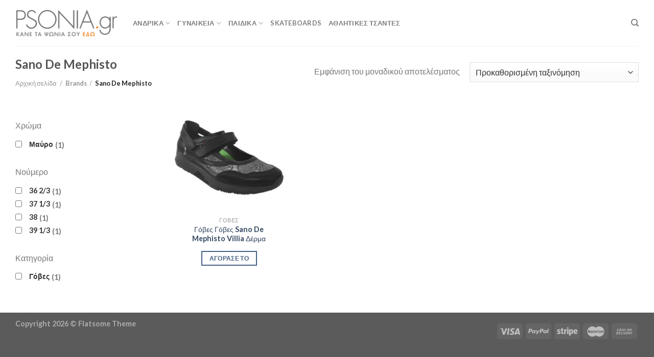

--- FILE ---
content_type: text/html; charset=UTF-8
request_url: https://psonia.gr/product_brand/sano-de-mephisto/
body_size: 30008
content:
<!DOCTYPE html>
<html lang="el" class="loading-site no-js">
<head><meta charset="UTF-8" /><script>if(navigator.userAgent.match(/MSIE|Internet Explorer/i)||navigator.userAgent.match(/Trident\/7\..*?rv:11/i)){var href=document.location.href;if(!href.match(/[?&]nowprocket/)){if(href.indexOf("?")==-1){if(href.indexOf("#")==-1){document.location.href=href+"?nowprocket=1"}else{document.location.href=href.replace("#","?nowprocket=1#")}}else{if(href.indexOf("#")==-1){document.location.href=href+"&nowprocket=1"}else{document.location.href=href.replace("#","&nowprocket=1#")}}}}</script><script>class RocketLazyLoadScripts{constructor(){this.triggerEvents=["keydown","mousedown","mousemove","touchmove","touchstart","touchend","wheel"],this.userEventHandler=this._triggerListener.bind(this),this.touchStartHandler=this._onTouchStart.bind(this),this.touchMoveHandler=this._onTouchMove.bind(this),this.touchEndHandler=this._onTouchEnd.bind(this),this.clickHandler=this._onClick.bind(this),this.interceptedClicks=[],window.addEventListener("pageshow",e=>{this.persisted=e.persisted}),window.addEventListener("DOMContentLoaded",()=>{this._preconnect3rdParties()}),this.delayedScripts={normal:[],async:[],defer:[]},this.trash=[],this.allJQueries=[]}_addUserInteractionListener(e){if(document.hidden){e._triggerListener();return}this.triggerEvents.forEach(t=>window.addEventListener(t,e.userEventHandler,{passive:!0})),window.addEventListener("touchstart",e.touchStartHandler,{passive:!0}),window.addEventListener("mousedown",e.touchStartHandler),document.addEventListener("visibilitychange",e.userEventHandler)}_removeUserInteractionListener(){this.triggerEvents.forEach(e=>window.removeEventListener(e,this.userEventHandler,{passive:!0})),document.removeEventListener("visibilitychange",this.userEventHandler)}_onTouchStart(e){"HTML"!==e.target.tagName&&(window.addEventListener("touchend",this.touchEndHandler),window.addEventListener("mouseup",this.touchEndHandler),window.addEventListener("touchmove",this.touchMoveHandler,{passive:!0}),window.addEventListener("mousemove",this.touchMoveHandler),e.target.addEventListener("click",this.clickHandler),this._renameDOMAttribute(e.target,"onclick","rocket-onclick"),this._pendingClickStarted())}_onTouchMove(e){window.removeEventListener("touchend",this.touchEndHandler),window.removeEventListener("mouseup",this.touchEndHandler),window.removeEventListener("touchmove",this.touchMoveHandler,{passive:!0}),window.removeEventListener("mousemove",this.touchMoveHandler),e.target.removeEventListener("click",this.clickHandler),this._renameDOMAttribute(e.target,"rocket-onclick","onclick"),this._pendingClickFinished()}_onTouchEnd(e){window.removeEventListener("touchend",this.touchEndHandler),window.removeEventListener("mouseup",this.touchEndHandler),window.removeEventListener("touchmove",this.touchMoveHandler,{passive:!0}),window.removeEventListener("mousemove",this.touchMoveHandler)}_onClick(e){e.target.removeEventListener("click",this.clickHandler),this._renameDOMAttribute(e.target,"rocket-onclick","onclick"),this.interceptedClicks.push(e),e.preventDefault(),e.stopPropagation(),e.stopImmediatePropagation(),this._pendingClickFinished()}_replayClicks(){window.removeEventListener("touchstart",this.touchStartHandler,{passive:!0}),window.removeEventListener("mousedown",this.touchStartHandler),this.interceptedClicks.forEach(e=>{e.target.dispatchEvent(new MouseEvent("click",{view:e.view,bubbles:!0,cancelable:!0}))})}_waitForPendingClicks(){return new Promise(e=>{this._isClickPending?this._pendingClickFinished=e:e()})}_pendingClickStarted(){this._isClickPending=!0}_pendingClickFinished(){this._isClickPending=!1}_renameDOMAttribute(e,t,i){e.hasAttribute&&e.hasAttribute(t)&&(event.target.setAttribute(i,event.target.getAttribute(t)),event.target.removeAttribute(t))}_triggerListener(){this._removeUserInteractionListener(this),"loading"===document.readyState?document.addEventListener("DOMContentLoaded",this._loadEverythingNow.bind(this)):this._loadEverythingNow()}_preconnect3rdParties(){let e=[];document.querySelectorAll("script[type=rocketlazyloadscript]").forEach(t=>{if(t.hasAttribute("src")){let i=new URL(t.src).origin;i!==location.origin&&e.push({src:i,crossOrigin:t.crossOrigin||"module"===t.getAttribute("data-rocket-type")})}}),e=[...new Map(e.map(e=>[JSON.stringify(e),e])).values()],this._batchInjectResourceHints(e,"preconnect")}async _loadEverythingNow(){this.lastBreath=Date.now(),this._delayEventListeners(this),this._delayJQueryReady(this),this._handleDocumentWrite(),this._registerAllDelayedScripts(),this._preloadAllScripts(),await this._loadScriptsFromList(this.delayedScripts.normal),await this._loadScriptsFromList(this.delayedScripts.defer),await this._loadScriptsFromList(this.delayedScripts.async);try{await this._triggerDOMContentLoaded(),await this._triggerWindowLoad()}catch(e){console.error(e)}window.dispatchEvent(new Event("rocket-allScriptsLoaded")),this._waitForPendingClicks().then(()=>{this._replayClicks()}),this._emptyTrash()}_registerAllDelayedScripts(){document.querySelectorAll("script[type=rocketlazyloadscript]").forEach(e=>{e.hasAttribute("data-rocket-src")?e.hasAttribute("async")&&!1!==e.async?this.delayedScripts.async.push(e):e.hasAttribute("defer")&&!1!==e.defer||"module"===e.getAttribute("data-rocket-type")?this.delayedScripts.defer.push(e):this.delayedScripts.normal.push(e):this.delayedScripts.normal.push(e)})}async _transformScript(e){return await this._littleBreath(),new Promise(t=>{function i(){e.setAttribute("data-rocket-status","executed"),t()}function r(){e.setAttribute("data-rocket-status","failed"),t()}try{let n=e.getAttribute("data-rocket-type"),s=e.getAttribute("data-rocket-src");if(n?(e.type=n,e.removeAttribute("data-rocket-type")):e.removeAttribute("type"),e.addEventListener("load",i),e.addEventListener("error",r),s)e.src=s,e.removeAttribute("data-rocket-src");else if(navigator.userAgent.indexOf("Firefox/")>0){var a=document.createElement("script");[...e.attributes].forEach(e=>{"type"!==e.nodeName&&a.setAttribute("data-rocket-type"===e.nodeName?"type":e.nodeName,e.nodeValue)}),a.text=e.text,e.parentNode.replaceChild(a,e),i()}else e.src="data:text/javascript;base64,"+window.btoa(unescape(encodeURIComponent(e.text)))}catch(o){r()}})}async _loadScriptsFromList(e){let t=e.shift();return t&&t.isConnected?(await this._transformScript(t),this._loadScriptsFromList(e)):Promise.resolve()}_preloadAllScripts(){this._batchInjectResourceHints([...this.delayedScripts.normal,...this.delayedScripts.defer,...this.delayedScripts.async],"preload")}_batchInjectResourceHints(e,t){var i=document.createDocumentFragment();e.forEach(e=>{let r=e.getAttribute&&e.getAttribute("data-rocket-src")||e.src;if(r){let n=document.createElement("link");n.href=r,n.rel=t,"preconnect"!==t&&(n.as="script"),e.getAttribute&&"module"===e.getAttribute("data-rocket-type")&&(n.crossOrigin=!0),e.crossOrigin&&(n.crossOrigin=e.crossOrigin),e.integrity&&(n.integrity=e.integrity),i.appendChild(n),this.trash.push(n)}}),document.head.appendChild(i)}_delayEventListeners(e){let t={};function i(e,i){!function e(i){!t[i]&&(t[i]={originalFunctions:{add:i.addEventListener,remove:i.removeEventListener},eventsToRewrite:[]},i.addEventListener=function(){arguments[0]=r(arguments[0]),t[i].originalFunctions.add.apply(i,arguments)},i.removeEventListener=function(){arguments[0]=r(arguments[0]),t[i].originalFunctions.remove.apply(i,arguments)});function r(e){return t[i].eventsToRewrite.indexOf(e)>=0?"rocket-"+e:e}}(e),t[e].eventsToRewrite.push(i)}function r(e,t){let i=e[t];Object.defineProperty(e,t,{get:()=>i||function(){},set(r){e["rocket"+t]=i=r}})}i(document,"DOMContentLoaded"),i(window,"DOMContentLoaded"),i(window,"load"),i(window,"pageshow"),i(document,"readystatechange"),r(document,"onreadystatechange"),r(window,"onload"),r(window,"onpageshow")}_delayJQueryReady(e){let t;function i(i){if(i&&i.fn&&!e.allJQueries.includes(i)){i.fn.ready=i.fn.init.prototype.ready=function(t){return e.domReadyFired?t.bind(document)(i):document.addEventListener("rocket-DOMContentLoaded",()=>t.bind(document)(i)),i([])};let r=i.fn.on;i.fn.on=i.fn.init.prototype.on=function(){if(this[0]===window){function e(e){return e.split(" ").map(e=>"load"===e||0===e.indexOf("load.")?"rocket-jquery-load":e).join(" ")}"string"==typeof arguments[0]||arguments[0]instanceof String?arguments[0]=e(arguments[0]):"object"==typeof arguments[0]&&Object.keys(arguments[0]).forEach(t=>{delete Object.assign(arguments[0],{[e(t)]:arguments[0][t]})[t]})}return r.apply(this,arguments),this},e.allJQueries.push(i)}t=i}i(window.jQuery),Object.defineProperty(window,"jQuery",{get:()=>t,set(e){i(e)}})}async _triggerDOMContentLoaded(){this.domReadyFired=!0,await this._littleBreath(),document.dispatchEvent(new Event("rocket-DOMContentLoaded")),await this._littleBreath(),window.dispatchEvent(new Event("rocket-DOMContentLoaded")),await this._littleBreath(),document.dispatchEvent(new Event("rocket-readystatechange")),await this._littleBreath(),document.rocketonreadystatechange&&document.rocketonreadystatechange()}async _triggerWindowLoad(){await this._littleBreath(),window.dispatchEvent(new Event("rocket-load")),await this._littleBreath(),window.rocketonload&&window.rocketonload(),await this._littleBreath(),this.allJQueries.forEach(e=>e(window).trigger("rocket-jquery-load")),await this._littleBreath();let e=new Event("rocket-pageshow");e.persisted=this.persisted,window.dispatchEvent(e),await this._littleBreath(),window.rocketonpageshow&&window.rocketonpageshow({persisted:this.persisted})}_handleDocumentWrite(){let e=new Map;document.write=document.writeln=function(t){let i=document.currentScript;i||console.error("WPRocket unable to document.write this: "+t);let r=document.createRange(),n=i.parentElement,s=e.get(i);void 0===s&&(s=i.nextSibling,e.set(i,s));let a=document.createDocumentFragment();r.setStart(a,0),a.appendChild(r.createContextualFragment(t)),n.insertBefore(a,s)}}async _littleBreath(){Date.now()-this.lastBreath>45&&(await this._requestAnimFrame(),this.lastBreath=Date.now())}async _requestAnimFrame(){return document.hidden?new Promise(e=>setTimeout(e)):new Promise(e=>requestAnimationFrame(e))}_emptyTrash(){this.trash.forEach(e=>e.remove())}static run(){let e=new RocketLazyLoadScripts;e._addUserInteractionListener(e)}}RocketLazyLoadScripts.run();</script>
	
	<link rel="profile" href="http://gmpg.org/xfn/11" />
	<link rel="pingback" href="https://psonia.gr/xmlrpc.php" />

	<script type="rocketlazyloadscript">(function(html){html.className = html.className.replace(/\bno-js\b/,'js')})(document.documentElement);</script>
<meta name='robots' content='index, follow, max-image-preview:large, max-snippet:-1, max-video-preview:-1' />
	<style>img:is([sizes="auto" i], [sizes^="auto," i]) { contain-intrinsic-size: 3000px 1500px }</style>
	<meta name="viewport" content="width=device-width, initial-scale=1" />
	<!-- This site is optimized with the Yoast SEO Premium plugin v17.1.2 (Yoast SEO v20.1) - https://yoast.com/wordpress/plugins/seo/ -->
	<title>Sano De Mephisto ΠΡΟΣΦΟΡΕΣ - Psonia</title><link rel="stylesheet" href="https://psonia.gr/wp-content/cache/min/1/468cdfc8c0e669bd2cb6ab12e57a88e6.css" media="all" data-minify="1" />
	<link rel="canonical" href="https://psonia.gr/product_brand/sano-de-mephisto/" />
	<meta property="og:locale" content="el_GR" />
	<meta property="og:type" content="article" />
	<meta property="og:title" content="Sano De Mephisto Αρχεία" />
	<meta property="og:url" content="https://psonia.gr/product_brand/sano-de-mephisto/" />
	<meta property="og:site_name" content="Psonia" />
	<meta name="twitter:card" content="summary_large_image" />
	<script type="application/ld+json" class="yoast-schema-graph">{"@context":"https://schema.org","@graph":[{"@type":"CollectionPage","@id":"https://psonia.gr/product_brand/sano-de-mephisto/","url":"https://psonia.gr/product_brand/sano-de-mephisto/","name":"Sano De Mephisto ΠΡΟΣΦΟΡΕΣ - Psonia","isPartOf":{"@id":"https://psonia.gr/#website"},"primaryImageOfPage":{"@id":"https://psonia.gr/product_brand/sano-de-mephisto/#primaryimage"},"image":{"@id":"https://psonia.gr/product_brand/sano-de-mephisto/#primaryimage"},"thumbnailUrl":"https://psonia.gr/wp-content/uploads/2022/03/Γόβες-Sano-De-Mephisto-Villia-Δέρμα.jpg","breadcrumb":{"@id":"https://psonia.gr/product_brand/sano-de-mephisto/#breadcrumb"},"inLanguage":"el"},{"@type":"ImageObject","inLanguage":"el","@id":"https://psonia.gr/product_brand/sano-de-mephisto/#primaryimage","url":"https://psonia.gr/wp-content/uploads/2022/03/Γόβες-Sano-De-Mephisto-Villia-Δέρμα.jpg","contentUrl":"https://psonia.gr/wp-content/uploads/2022/03/Γόβες-Sano-De-Mephisto-Villia-Δέρμα.jpg","width":1200,"height":1200},{"@type":"BreadcrumbList","@id":"https://psonia.gr/product_brand/sano-de-mephisto/#breadcrumb","itemListElement":[{"@type":"ListItem","position":1,"name":"Home","item":"https://psonia.gr/"},{"@type":"ListItem","position":2,"name":"Sano De Mephisto"}]},{"@type":"WebSite","@id":"https://psonia.gr/#website","url":"https://psonia.gr/","name":"Psonia","description":"Just another WordPress site","potentialAction":[{"@type":"SearchAction","target":{"@type":"EntryPoint","urlTemplate":"https://psonia.gr/?s={search_term_string}"},"query-input":"required name=search_term_string"}],"inLanguage":"el"}]}</script>
	<!-- / Yoast SEO Premium plugin. -->


<link rel='dns-prefetch' href='//cdn.jsdelivr.net' />

<link rel='prefetch' href='https://psonia.gr/wp-content/themes/flatsome/assets/js/chunk.countup.js?ver=3.16.5' />
<link rel='prefetch' href='https://psonia.gr/wp-content/themes/flatsome/assets/js/chunk.sticky-sidebar.js?ver=3.16.5' />
<link rel='prefetch' href='https://psonia.gr/wp-content/themes/flatsome/assets/js/chunk.tooltips.js?ver=3.16.5' />
<link rel='prefetch' href='https://psonia.gr/wp-content/themes/flatsome/assets/js/chunk.vendors-popups.js?ver=3.16.5' />
<link rel='prefetch' href='https://psonia.gr/wp-content/themes/flatsome/assets/js/chunk.vendors-slider.js?ver=3.16.5' />
<link rel="alternate" type="application/rss+xml" title="Ροή RSS &raquo; Psonia" href="https://psonia.gr/feed/" />
<link rel="alternate" type="application/rss+xml" title="Ροή για Psonia &raquo; Sano De Mephisto Brand" href="https://psonia.gr/product_brand/sano-de-mephisto/feed/" />
<style id='wp-emoji-styles-inline-css' type='text/css'>

	img.wp-smiley, img.emoji {
		display: inline !important;
		border: none !important;
		box-shadow: none !important;
		height: 1em !important;
		width: 1em !important;
		margin: 0 0.07em !important;
		vertical-align: -0.1em !important;
		background: none !important;
		padding: 0 !important;
	}
</style>
<style id='wp-block-library-inline-css' type='text/css'>
:root{--wp-admin-theme-color:#007cba;--wp-admin-theme-color--rgb:0,124,186;--wp-admin-theme-color-darker-10:#006ba1;--wp-admin-theme-color-darker-10--rgb:0,107,161;--wp-admin-theme-color-darker-20:#005a87;--wp-admin-theme-color-darker-20--rgb:0,90,135;--wp-admin-border-width-focus:2px;--wp-block-synced-color:#7a00df;--wp-block-synced-color--rgb:122,0,223;--wp-bound-block-color:var(--wp-block-synced-color)}@media (min-resolution:192dpi){:root{--wp-admin-border-width-focus:1.5px}}.wp-element-button{cursor:pointer}:root{--wp--preset--font-size--normal:16px;--wp--preset--font-size--huge:42px}:root .has-very-light-gray-background-color{background-color:#eee}:root .has-very-dark-gray-background-color{background-color:#313131}:root .has-very-light-gray-color{color:#eee}:root .has-very-dark-gray-color{color:#313131}:root .has-vivid-green-cyan-to-vivid-cyan-blue-gradient-background{background:linear-gradient(135deg,#00d084,#0693e3)}:root .has-purple-crush-gradient-background{background:linear-gradient(135deg,#34e2e4,#4721fb 50%,#ab1dfe)}:root .has-hazy-dawn-gradient-background{background:linear-gradient(135deg,#faaca8,#dad0ec)}:root .has-subdued-olive-gradient-background{background:linear-gradient(135deg,#fafae1,#67a671)}:root .has-atomic-cream-gradient-background{background:linear-gradient(135deg,#fdd79a,#004a59)}:root .has-nightshade-gradient-background{background:linear-gradient(135deg,#330968,#31cdcf)}:root .has-midnight-gradient-background{background:linear-gradient(135deg,#020381,#2874fc)}.has-regular-font-size{font-size:1em}.has-larger-font-size{font-size:2.625em}.has-normal-font-size{font-size:var(--wp--preset--font-size--normal)}.has-huge-font-size{font-size:var(--wp--preset--font-size--huge)}.has-text-align-center{text-align:center}.has-text-align-left{text-align:left}.has-text-align-right{text-align:right}#end-resizable-editor-section{display:none}.aligncenter{clear:both}.items-justified-left{justify-content:flex-start}.items-justified-center{justify-content:center}.items-justified-right{justify-content:flex-end}.items-justified-space-between{justify-content:space-between}.screen-reader-text{border:0;clip:rect(1px,1px,1px,1px);clip-path:inset(50%);height:1px;margin:-1px;overflow:hidden;padding:0;position:absolute;width:1px;word-wrap:normal!important}.screen-reader-text:focus{background-color:#ddd;clip:auto!important;clip-path:none;color:#444;display:block;font-size:1em;height:auto;left:5px;line-height:normal;padding:15px 23px 14px;text-decoration:none;top:5px;width:auto;z-index:100000}html :where(.has-border-color){border-style:solid}html :where([style*=border-top-color]){border-top-style:solid}html :where([style*=border-right-color]){border-right-style:solid}html :where([style*=border-bottom-color]){border-bottom-style:solid}html :where([style*=border-left-color]){border-left-style:solid}html :where([style*=border-width]){border-style:solid}html :where([style*=border-top-width]){border-top-style:solid}html :where([style*=border-right-width]){border-right-style:solid}html :where([style*=border-bottom-width]){border-bottom-style:solid}html :where([style*=border-left-width]){border-left-style:solid}html :where(img[class*=wp-image-]){height:auto;max-width:100%}:where(figure){margin:0 0 1em}html :where(.is-position-sticky){--wp-admin--admin-bar--position-offset:var(--wp-admin--admin-bar--height,0px)}@media screen and (max-width:600px){html :where(.is-position-sticky){--wp-admin--admin-bar--position-offset:0px}}
</style>
<style id='classic-theme-styles-inline-css' type='text/css'>
/*! This file is auto-generated */
.wp-block-button__link{color:#fff;background-color:#32373c;border-radius:9999px;box-shadow:none;text-decoration:none;padding:calc(.667em + 2px) calc(1.333em + 2px);font-size:1.125em}.wp-block-file__button{background:#32373c;color:#fff;text-decoration:none}
</style>

<style id='woocommerce-inline-inline-css' type='text/css'>
.woocommerce form .form-row .required { visibility: visible; }
</style>


<style id='flatsome-main-inline-css' type='text/css'>
@font-face {
				font-family: "fl-icons";
				font-display: block;
				src: url(https://psonia.gr/wp-content/themes/flatsome/assets/css/icons/fl-icons.eot?v=3.16.5);
				src:
					url(https://psonia.gr/wp-content/themes/flatsome/assets/css/icons/fl-icons.eot#iefix?v=3.16.5) format("embedded-opentype"),
					url(https://psonia.gr/wp-content/themes/flatsome/assets/css/icons/fl-icons.woff2?v=3.16.5) format("woff2"),
					url(https://psonia.gr/wp-content/themes/flatsome/assets/css/icons/fl-icons.ttf?v=3.16.5) format("truetype"),
					url(https://psonia.gr/wp-content/themes/flatsome/assets/css/icons/fl-icons.woff?v=3.16.5) format("woff"),
					url(https://psonia.gr/wp-content/themes/flatsome/assets/css/icons/fl-icons.svg?v=3.16.5#fl-icons) format("svg");
			}
</style>


<style id='rocket-lazyload-inline-css' type='text/css'>
.rll-youtube-player{position:relative;padding-bottom:56.23%;height:0;overflow:hidden;max-width:100%;}.rll-youtube-player:focus-within{outline: 2px solid currentColor;outline-offset: 5px;}.rll-youtube-player iframe{position:absolute;top:0;left:0;width:100%;height:100%;z-index:100;background:0 0}.rll-youtube-player img{bottom:0;display:block;left:0;margin:auto;max-width:100%;width:100%;position:absolute;right:0;top:0;border:none;height:auto;-webkit-transition:.4s all;-moz-transition:.4s all;transition:.4s all}.rll-youtube-player img:hover{-webkit-filter:brightness(75%)}.rll-youtube-player .play{height:100%;width:100%;left:0;top:0;position:absolute;background:url(https://psonia.gr/wp-content/plugins/wp-rocket/assets/img/youtube.png) no-repeat center;background-color: transparent !important;cursor:pointer;border:none;}
</style>
<script type="rocketlazyloadscript" data-rocket-type="text/javascript" data-rocket-src="https://psonia.gr/wp-includes/js/jquery/jquery.min.js?ver=3.7.1" id="jquery-core-js" defer></script>
<script type="rocketlazyloadscript" data-rocket-type="text/javascript" data-rocket-src="https://psonia.gr/wp-includes/js/jquery/jquery-migrate.min.js?ver=3.4.1" id="jquery-migrate-js" defer></script>
<script type="rocketlazyloadscript" data-rocket-type="text/javascript" data-rocket-src="https://psonia.gr/wp-content/plugins/woocommerce/assets/js/jquery-blockui/jquery.blockUI.min.js?ver=2.7.0-wc.9.4.3" id="jquery-blockui-js" defer="defer" data-wp-strategy="defer"></script>
<script type="text/javascript" id="wc-add-to-cart-js-extra">
/* <![CDATA[ */
var wc_add_to_cart_params = {"ajax_url":"\/wp-admin\/admin-ajax.php","wc_ajax_url":"\/?wc-ajax=%%endpoint%%","i18n_view_cart":"\u039a\u03b1\u03bb\u03ac\u03b8\u03b9","cart_url":"https:\/\/psonia.gr\/cart\/","is_cart":"","cart_redirect_after_add":"no"};
/* ]]> */
</script>
<script type="rocketlazyloadscript" data-rocket-type="text/javascript" data-rocket-src="https://psonia.gr/wp-content/plugins/woocommerce/assets/js/frontend/add-to-cart.min.js?ver=9.4.3" id="wc-add-to-cart-js" defer="defer" data-wp-strategy="defer"></script>
<script type="rocketlazyloadscript" data-rocket-type="text/javascript" data-rocket-src="https://psonia.gr/wp-content/plugins/woocommerce/assets/js/js-cookie/js.cookie.min.js?ver=2.1.4-wc.9.4.3" id="js-cookie-js" defer="defer" data-wp-strategy="defer"></script>
<script type="text/javascript" id="woocommerce-js-extra">
/* <![CDATA[ */
var woocommerce_params = {"ajax_url":"\/wp-admin\/admin-ajax.php","wc_ajax_url":"\/?wc-ajax=%%endpoint%%"};
/* ]]> */
</script>
<script type="rocketlazyloadscript" data-rocket-type="text/javascript" data-rocket-src="https://psonia.gr/wp-content/plugins/woocommerce/assets/js/frontend/woocommerce.min.js?ver=9.4.3" id="woocommerce-js" defer="defer" data-wp-strategy="defer"></script>
<link rel="https://api.w.org/" href="https://psonia.gr/wp-json/" /><link rel="EditURI" type="application/rsd+xml" title="RSD" href="https://psonia.gr/xmlrpc.php?rsd" />
<meta name="generator" content="WordPress 6.7.4" />
<meta name="generator" content="WooCommerce 9.4.3" />
<style>[class$="woocommerce-product-gallery__trigger"] {visibility:hidden;}</style><style>.bg{opacity: 0; transition: opacity 1s; -webkit-transition: opacity 1s;} .bg-loaded{opacity: 1;}</style><!-- Global site tag (gtag.js) - Google Analytics -->
<script type="rocketlazyloadscript" async data-rocket-src="https://www.googletagmanager.com/gtag/js?id=UA-74049420-1"></script>
<script type="rocketlazyloadscript">
  window.dataLayer = window.dataLayer || [];
  function gtag(){dataLayer.push(arguments);}
  gtag('js', new Date());

  gtag('config', 'UA-74049420-1');
</script>
	<noscript><style>.woocommerce-product-gallery{ opacity: 1 !important; }</style></noscript>
	<style class='wp-fonts-local' type='text/css'>
@font-face{font-family:Inter;font-style:normal;font-weight:300 900;font-display:fallback;src:url('https://psonia.gr/wp-content/plugins/woocommerce/assets/fonts/Inter-VariableFont_slnt,wght.woff2') format('woff2');font-stretch:normal;}
@font-face{font-family:Cardo;font-style:normal;font-weight:400;font-display:fallback;src:url('https://psonia.gr/wp-content/plugins/woocommerce/assets/fonts/cardo_normal_400.woff2') format('woff2');}
</style>
<style id="custom-css" type="text/css">:root {--primary-color: #446084;}.container-width, .full-width .ubermenu-nav, .container, .row{max-width: 1250px}.row.row-collapse{max-width: 1220px}.row.row-small{max-width: 1242.5px}.row.row-large{max-width: 1280px}.header-main{height: 90px}#logo img{max-height: 90px}#logo{width:200px;}.header-top{min-height: 30px}.transparent .header-main{height: 90px}.transparent #logo img{max-height: 90px}.has-transparent + .page-title:first-of-type,.has-transparent + #main > .page-title,.has-transparent + #main > div > .page-title,.has-transparent + #main .page-header-wrapper:first-of-type .page-title{padding-top: 90px;}.header.show-on-scroll,.stuck .header-main{height:70px!important}.stuck #logo img{max-height: 70px!important}.header-bottom {background-color: #f1f1f1}.header-main .nav > li > a{line-height: 16px }@media (max-width: 549px) {.header-main{height: 70px}#logo img{max-height: 70px}}body{font-family: Lato, sans-serif;}body {font-weight: 400;font-style: normal;}.nav > li > a {font-family: Lato, sans-serif;}.mobile-sidebar-levels-2 .nav > li > ul > li > a {font-family: Lato, sans-serif;}.nav > li > a,.mobile-sidebar-levels-2 .nav > li > ul > li > a {font-weight: 700;font-style: normal;}h1,h2,h3,h4,h5,h6,.heading-font, .off-canvas-center .nav-sidebar.nav-vertical > li > a{font-family: Lato, sans-serif;}h1,h2,h3,h4,h5,h6,.heading-font,.banner h1,.banner h2 {font-weight: 700;font-style: normal;}.alt-font{font-family: "Dancing Script", sans-serif;}.alt-font {font-weight: 400!important;font-style: normal!important;}.header:not(.transparent) .header-nav-main.nav > li > a:hover,.header:not(.transparent) .header-nav-main.nav > li.active > a,.header:not(.transparent) .header-nav-main.nav > li.current > a,.header:not(.transparent) .header-nav-main.nav > li > a.active,.header:not(.transparent) .header-nav-main.nav > li > a.current{color: #e10e0e;}.header-nav-main.nav-line-bottom > li > a:before,.header-nav-main.nav-line-grow > li > a:before,.header-nav-main.nav-line > li > a:before,.header-nav-main.nav-box > li > a:hover,.header-nav-main.nav-box > li.active > a,.header-nav-main.nav-pills > li > a:hover,.header-nav-main.nav-pills > li.active > a{color:#FFF!important;background-color: #e10e0e;}@media screen and (min-width: 550px){.products .box-vertical .box-image{min-width: 247px!important;width: 247px!important;}}.nav-vertical-fly-out > li + li {border-top-width: 1px; border-top-style: solid;}.label-new.menu-item > a:after{content:"New";}.label-hot.menu-item > a:after{content:"Hot";}.label-sale.menu-item > a:after{content:"Sale";}.label-popular.menu-item > a:after{content:"Popular";}</style><style id="kirki-inline-styles">/* latin-ext */
@font-face {
  font-family: 'Lato';
  font-style: normal;
  font-weight: 400;
  font-display: swap;
  src: url(https://psonia.gr/wp-content/fonts/lato/font) format('woff');
  unicode-range: U+0100-02BA, U+02BD-02C5, U+02C7-02CC, U+02CE-02D7, U+02DD-02FF, U+0304, U+0308, U+0329, U+1D00-1DBF, U+1E00-1E9F, U+1EF2-1EFF, U+2020, U+20A0-20AB, U+20AD-20C0, U+2113, U+2C60-2C7F, U+A720-A7FF;
}
/* latin */
@font-face {
  font-family: 'Lato';
  font-style: normal;
  font-weight: 400;
  font-display: swap;
  src: url(https://psonia.gr/wp-content/fonts/lato/font) format('woff');
  unicode-range: U+0000-00FF, U+0131, U+0152-0153, U+02BB-02BC, U+02C6, U+02DA, U+02DC, U+0304, U+0308, U+0329, U+2000-206F, U+20AC, U+2122, U+2191, U+2193, U+2212, U+2215, U+FEFF, U+FFFD;
}
/* latin-ext */
@font-face {
  font-family: 'Lato';
  font-style: normal;
  font-weight: 700;
  font-display: swap;
  src: url(https://psonia.gr/wp-content/fonts/lato/font) format('woff');
  unicode-range: U+0100-02BA, U+02BD-02C5, U+02C7-02CC, U+02CE-02D7, U+02DD-02FF, U+0304, U+0308, U+0329, U+1D00-1DBF, U+1E00-1E9F, U+1EF2-1EFF, U+2020, U+20A0-20AB, U+20AD-20C0, U+2113, U+2C60-2C7F, U+A720-A7FF;
}
/* latin */
@font-face {
  font-family: 'Lato';
  font-style: normal;
  font-weight: 700;
  font-display: swap;
  src: url(https://psonia.gr/wp-content/fonts/lato/font) format('woff');
  unicode-range: U+0000-00FF, U+0131, U+0152-0153, U+02BB-02BC, U+02C6, U+02DA, U+02DC, U+0304, U+0308, U+0329, U+2000-206F, U+20AC, U+2122, U+2191, U+2193, U+2212, U+2215, U+FEFF, U+FFFD;
}/* vietnamese */
@font-face {
  font-family: 'Dancing Script';
  font-style: normal;
  font-weight: 400;
  font-display: swap;
  src: url(https://psonia.gr/wp-content/fonts/dancing-script/font) format('woff');
  unicode-range: U+0102-0103, U+0110-0111, U+0128-0129, U+0168-0169, U+01A0-01A1, U+01AF-01B0, U+0300-0301, U+0303-0304, U+0308-0309, U+0323, U+0329, U+1EA0-1EF9, U+20AB;
}
/* latin-ext */
@font-face {
  font-family: 'Dancing Script';
  font-style: normal;
  font-weight: 400;
  font-display: swap;
  src: url(https://psonia.gr/wp-content/fonts/dancing-script/font) format('woff');
  unicode-range: U+0100-02BA, U+02BD-02C5, U+02C7-02CC, U+02CE-02D7, U+02DD-02FF, U+0304, U+0308, U+0329, U+1D00-1DBF, U+1E00-1E9F, U+1EF2-1EFF, U+2020, U+20A0-20AB, U+20AD-20C0, U+2113, U+2C60-2C7F, U+A720-A7FF;
}
/* latin */
@font-face {
  font-family: 'Dancing Script';
  font-style: normal;
  font-weight: 400;
  font-display: swap;
  src: url(https://psonia.gr/wp-content/fonts/dancing-script/font) format('woff');
  unicode-range: U+0000-00FF, U+0131, U+0152-0153, U+02BB-02BC, U+02C6, U+02DA, U+02DC, U+0304, U+0308, U+0329, U+2000-206F, U+20AC, U+2122, U+2191, U+2193, U+2212, U+2215, U+FEFF, U+FFFD;
}</style><noscript><style id="rocket-lazyload-nojs-css">.rll-youtube-player, [data-lazy-src]{display:none !important;}</style></noscript></head>

<body class="archive tax-product_brand term-sano-de-mephisto term-51772 theme-flatsome woocommerce woocommerce-page woocommerce-no-js lightbox nav-dropdown-has-arrow nav-dropdown-has-shadow nav-dropdown-has-border mobile-submenu-slide mobile-submenu-slide-levels-2">


<a class="skip-link screen-reader-text" href="#main">Skip to content</a>

<div id="wrapper">

	
	<header id="header" class="header has-sticky sticky-jump">
		<div class="header-wrapper">
			<div id="masthead" class="header-main ">
      <div class="header-inner flex-row container logo-left medium-logo-center" role="navigation">

          <!-- Logo -->
          <div id="logo" class="flex-col logo">
            
<!-- Header logo -->
<a href="https://psonia.gr/" title="Psonia - Just another WordPress site" rel="home">
		<picture class="header_logo header-logo">
<source type="image/webp" data-lazy-srcset="https://psonia.gr/wp-content/uploads/2021/03/PSONIA-logo.png.webp"/>
<img width="430" height="110" src="data:image/svg+xml,%3Csvg%20xmlns='http://www.w3.org/2000/svg'%20viewBox='0%200%20430%20110'%3E%3C/svg%3E" alt="Psonia" data-lazy-src="https://psonia.gr/wp-content/uploads/2021/03/PSONIA-logo.png"/><noscript><img width="430" height="110" src="https://psonia.gr/wp-content/uploads/2021/03/PSONIA-logo.png" alt="Psonia"/></noscript>
</picture>
<picture class="header-logo-dark">
<source type="image/webp" data-lazy-srcset="https://psonia.gr/wp-content/uploads/2021/03/PSONIA-N-WHITEORANGE.png.webp"/>
<img width="430" height="110" src="data:image/svg+xml,%3Csvg%20xmlns='http://www.w3.org/2000/svg'%20viewBox='0%200%20430%20110'%3E%3C/svg%3E" alt="Psonia" data-lazy-src="https://psonia.gr/wp-content/uploads/2021/03/PSONIA-N-WHITEORANGE.png"/><noscript><img width="430" height="110" src="https://psonia.gr/wp-content/uploads/2021/03/PSONIA-N-WHITEORANGE.png" alt="Psonia"/></noscript>
</picture>
</a>
          </div>

          <!-- Mobile Left Elements -->
          <div class="flex-col show-for-medium flex-left">
            <ul class="mobile-nav nav nav-left ">
              <li class="nav-icon has-icon">
  		<a href="#" data-open="#main-menu" data-pos="left" data-bg="main-menu-overlay" data-color="" class="is-small" aria-label="Menu" aria-controls="main-menu" aria-expanded="false">

		  <i class="icon-menu" ></i>
		  		</a>
	</li>
            </ul>
          </div>

          <!-- Left Elements -->
          <div class="flex-col hide-for-medium flex-left
            flex-grow">
            <ul class="header-nav header-nav-main nav nav-left  nav-uppercase nav-prompts-overlay" >
              <li id="menu-item-63183" class="menu-item menu-item-type-custom menu-item-object-custom menu-item-has-children menu-item-63183 menu-item-design-full-width menu-item-has-block has-dropdown"><a href="/c/andrika/" class="nav-top-link" aria-expanded="false" aria-haspopup="menu">ΑΝΔΡΙΚΑ<i class="icon-angle-down" ></i></a><div class="sub-menu nav-dropdown">	<div id="gap-1942492869" class="gap-element clearfix" style="display:block; height:auto;">
		
<style>
#gap-1942492869 {
  padding-top: 30px;
}
</style>
	</div>
	

<div class="row row-collapse align-equal"  id="row-1087359369">


	<div id="col-267460008" class="col medium-4 small-12 large-4"  >
				<div class="col-inner" style="background-color:rgb(242, 247, 252);" >
			
			

<h2>Ανδρικά Ρούχα</h2>
<div class="row row-large"  id="row-538071236">


	<div id="col-1461532975" class="col medium-6 small-12 large-6"  >
				<div class="col-inner"  >
			
			

	<div class="ux-menu stack stack-col justify-start ux-menu--divider-solid">
		

	<div class="ux-menu-link flex menu-item">
		<a class="ux-menu-link__link flex" href="https://psonia.gr/andrika-hoodies/"  >
						<span class="ux-menu-link__text">
				Hoodies			</span>
		</a>
	</div>
	

	<div class="ux-menu-link flex menu-item">
		<a class="ux-menu-link__link flex" href="https://psonia.gr/andrika-polo/"  >
						<span class="ux-menu-link__text">
				Polo			</span>
		</a>
	</div>
	

	<div class="ux-menu-link flex menu-item">
		<a class="ux-menu-link__link flex" href="https://psonia.gr/andrika-t-shirts/"  >
						<span class="ux-menu-link__text">
				T-shirts			</span>
		</a>
	</div>
	

	<div class="ux-menu-link flex menu-item">
		<a class="ux-menu-link__link flex" href="https://psonia.gr/andrika-amanika-t-shirts/"  >
						<span class="ux-menu-link__text">
				Αμάνικα T-shirts			</span>
		</a>
	</div>
	

	<div class="ux-menu-link flex menu-item">
		<a class="ux-menu-link__link flex" href="https://psonia.gr/andrika-amanika-boufan/"  >
						<span class="ux-menu-link__text">
				Αμάνικα Μπουφάν			</span>
		</a>
	</div>
	

	<div class="ux-menu-link flex menu-item">
		<a class="ux-menu-link__link flex" href="https://psonia.gr/andrika-antianemika-boufan/"  >
						<span class="ux-menu-link__text">
				Αντιανεμικά Μπουφάν			</span>
		</a>
	</div>
	

	<div class="ux-menu-link flex menu-item">
		<a class="ux-menu-link__link flex" href="https://psonia.gr/andrika-isothermika/"  >
						<span class="ux-menu-link__text">
				Ισοθερμικά			</span>
		</a>
	</div>
	

	<div class="ux-menu-link flex menu-item">
		<a class="ux-menu-link__link flex" href="https://psonia.gr/andrika-kolan/"  >
						<span class="ux-menu-link__text">
				Κολάν			</span>
		</a>
	</div>
	

	<div class="ux-menu-link flex menu-item">
		<a class="ux-menu-link__link flex" href="https://psonia.gr/andrika-magio/"  >
						<span class="ux-menu-link__text">
				Μαγιό			</span>
		</a>
	</div>
	

	<div class="ux-menu-link flex menu-item">
		<a class="ux-menu-link__link flex" href="https://psonia.gr/andrika-esoroucha/"  >
						<span class="ux-menu-link__text">
				Εσώρουχα			</span>
		</a>
	</div>
	

	<div class="ux-menu-link flex menu-item">
		<a class="ux-menu-link__link flex" href="https://psonia.gr/andrika-boufan/"  >
						<span class="ux-menu-link__text">
				Μπουφάν			</span>
		</a>
	</div>
	

	<div class="ux-menu-link flex menu-item">
		<a class="ux-menu-link__link flex" href="https://psonia.gr/andrika-boufan-tzin/"  >
						<span class="ux-menu-link__text">
				Μπουφάν Τζιν			</span>
		</a>
	</div>
	


	</div>
	

		</div>
					</div>

	

	<div id="col-131974585" class="col medium-6 small-12 large-6"  >
				<div class="col-inner"  >
			
			

	<div class="ux-menu stack stack-col justify-start ux-menu--divider-solid">
		

	<div class="ux-menu-link flex menu-item">
		<a class="ux-menu-link__link flex" href="https://psonia.gr/andrika-pantelonia/"  >
						<span class="ux-menu-link__text">
				Παντελόνια			</span>
		</a>
	</div>
	

	<div class="ux-menu-link flex menu-item">
		<a class="ux-menu-link__link flex" href="https://psonia.gr/andrika-pantelonia-cargo/"  >
						<span class="ux-menu-link__text">
				Παντελόνια Cargo			</span>
		</a>
	</div>
	

	<div class="ux-menu-link flex menu-item">
		<a class="ux-menu-link__link flex" href="https://psonia.gr/andrika-pantelonia-chinos/"  >
						<span class="ux-menu-link__text">
				Παντελόνια Chinos			</span>
		</a>
	</div>
	

	<div class="ux-menu-link flex menu-item">
		<a class="ux-menu-link__link flex" href="https://psonia.gr/andrika-pantelonia-tzin/"  >
						<span class="ux-menu-link__text">
				Παντελόνια Τζιν			</span>
		</a>
	</div>
	

	<div class="ux-menu-link flex menu-item">
		<a class="ux-menu-link__link flex" href="https://psonia.gr/andrika-parka/"  >
						<span class="ux-menu-link__text">
				Παρκά			</span>
		</a>
	</div>
	

	<div class="ux-menu-link flex menu-item">
		<a class="ux-menu-link__link flex" href="https://psonia.gr/andrika-poukamisa/"  >
						<span class="ux-menu-link__text">
				Πουκάμισα			</span>
		</a>
	</div>
	

	<div class="ux-menu-link flex menu-item">
		<a class="ux-menu-link__link flex" href="https://psonia.gr/andrika-set-formas/"  >
						<span class="ux-menu-link__text">
				Σετ Φόρμας			</span>
		</a>
	</div>
	

	<div class="ux-menu-link flex menu-item">
		<a class="ux-menu-link__link flex" href="https://psonia.gr/andrika-fouter/"  >
						<span class="ux-menu-link__text">
				Φούτερ			</span>
		</a>
	</div>
	

	<div class="ux-menu-link flex menu-item">
		<a class="ux-menu-link__link flex" href="https://psonia.gr/andrikes-vermoudes-sorts/"  >
						<span class="ux-menu-link__text">
				Βερμούδες Σορτς			</span>
		</a>
	</div>
	

	<div class="ux-menu-link flex menu-item">
		<a class="ux-menu-link__link flex" href="https://psonia.gr/andrikes-zaketes/"  >
						<span class="ux-menu-link__text">
				Ζακέτες			</span>
		</a>
	</div>
	

	<div class="ux-menu-link flex menu-item">
		<a class="ux-menu-link__link flex" href="https://psonia.gr/andrikes-blouzes/"  >
						<span class="ux-menu-link__text">
				Μπλούζες			</span>
		</a>
	</div>
	

	<div class="ux-menu-link flex menu-item">
		<a class="ux-menu-link__link flex" href="https://psonia.gr/andrikes-formes/"  >
						<span class="ux-menu-link__text">
				Φόρμες			</span>
		</a>
	</div>
	

	<div class="ux-menu-link flex menu-item">
		<a class="ux-menu-link__link flex" href="https://psonia.gr/andrikes-blouzes-makry-maniki/"  >
						<span class="ux-menu-link__text">
				Μπλούζες Μακρύ Μανίκι			</span>
		</a>
	</div>
	


	</div>
	

		</div>
					</div>

	

</div>

		</div>
				
<style>
#col-267460008 > .col-inner {
  padding: 20px 30px 20px 30px;
}
</style>
	</div>

	

	<div id="col-337409961" class="col medium-8 small-12 large-6"  >
				<div class="col-inner"  >
			
			

<h2>Ανδρικά Παπούτσια</h2>
<div class="row row-large"  id="row-1426745627">


	<div id="col-1319441963" class="col medium-4 small-12 large-4"  >
				<div class="col-inner"  >
			
			

	<div class="ux-menu-link flex menu-item">
		<a class="ux-menu-link__link flex" href="https://psonia.gr/andrika-boat/"  >
						<span class="ux-menu-link__text">
				Boat Shoes			</span>
		</a>
	</div>
	

	<div class="ux-menu-link flex menu-item">
		<a class="ux-menu-link__link flex" href="https://psonia.gr/andrika-flat/"  >
						<span class="ux-menu-link__text">
				Flat			</span>
		</a>
	</div>
	

	<div class="ux-menu-link flex menu-item">
		<a class="ux-menu-link__link flex" href="https://psonia.gr/andrika-monk/"  >
						<span class="ux-menu-link__text">
				Monk			</span>
		</a>
	</div>
	

	<div class="ux-menu-link flex menu-item">
		<a class="ux-menu-link__link flex" href="https://psonia.gr/andrika-oxfords/"  >
						<span class="ux-menu-link__text">
				Oxfords			</span>
		</a>
	</div>
	

	<div class="ux-menu-link flex menu-item">
		<a class="ux-menu-link__link flex" href="https://psonia.gr/andrika-slip-on/"  >
						<span class="ux-menu-link__text">
				Slip on			</span>
		</a>
	</div>
	

	<div class="ux-menu-link flex menu-item">
		<a class="ux-menu-link__link flex" href="https://psonia.gr/andrika-deta-papoutsia/"  >
						<span class="ux-menu-link__text">
				Δετά Παπούτσια			</span>
		</a>
	</div>
	

	<div class="ux-menu-link flex menu-item">
		<a class="ux-menu-link__link flex" href="https://psonia.gr/andrika-mokasinia/"  >
						<span class="ux-menu-link__text">
				Μοκασίνια			</span>
		</a>
	</div>
	

	<div class="ux-menu-link flex menu-item">
		<a class="ux-menu-link__link flex" href="https://psonia.gr/andrika-botakia/"  >
						<span class="ux-menu-link__text">
				Μποτάκια			</span>
		</a>
	</div>
	

	<div class="ux-menu-link flex menu-item">
		<a class="ux-menu-link__link flex" href="https://psonia.gr/andrika-casual/"  >
						<span class="ux-menu-link__text">
				Casual			</span>
		</a>
	</div>
	

	<div class="ux-menu-link flex menu-item">
		<a class="ux-menu-link__link flex" href="https://psonia.gr/andrika-pedila/"  >
						<span class="ux-menu-link__text">
				Πέδιλα			</span>
		</a>
	</div>
	

	<div class="ux-menu-link flex menu-item">
		<a class="ux-menu-link__link flex" href="https://psonia.gr/andrika-sandalia/"  >
						<span class="ux-menu-link__text">
				Σανδάλια			</span>
		</a>
	</div>
	

	<div class="ux-menu-link flex menu-item">
		<a class="ux-menu-link__link flex" href="https://psonia.gr/andrika-skarpinia/"  >
						<span class="ux-menu-link__text">
				Σκαρπίνια			</span>
		</a>
	</div>
	


		</div>
					</div>

	

	<div id="col-251173702" class="col medium-4 small-12 large-4"  >
				<div class="col-inner"  >
			
			

	<div id="gap-1171041844" class="gap-element clearfix" style="display:block; height:auto;">
		
<style>
#gap-1171041844 {
  padding-top: 5px;
}
</style>
	</div>
	

	<div class="ux-menu stack stack-col justify-start ux-menu--divider-solid">
		


	<div class="ux-menu-link flex menu-item">
		<a class="ux-menu-link__link flex" href="https://psonia.gr/andrikes-espantrigies/"  >
						<span class="ux-menu-link__text">
				Εσπαντρίγιες			</span>
		</a>
	</div>
	

	<div class="ux-menu-link flex menu-item">
		<a class="ux-menu-link__link flex" href="https://psonia.gr/andrikes-botes-botakia/"  >
						<span class="ux-menu-link__text">
				Μπότες Μποτάκια			</span>
		</a>
	</div>
	

	<div class="ux-menu-link flex menu-item">
		<a class="ux-menu-link__link flex" href="https://psonia.gr/andrikes-pantofles/"  >
						<span class="ux-menu-link__text">
				Παντόφλες			</span>
		</a>
	</div>
	

	<div class="ux-menu-link flex menu-item">
		<a class="ux-menu-link__link flex" href="https://psonia.gr/andrikes-sagionares/"  >
						<span class="ux-menu-link__text">
				Σαγιονάρες			</span>
		</a>
	</div>
	

	<div class="ux-menu-link flex menu-item">
		<a class="ux-menu-link__link flex" href="https://psonia.gr/andrika-isothermika/"  >
						<span class="ux-menu-link__text">
				Ισοθερμικά			</span>
		</a>
	</div>
	

	<div class="ux-menu-link flex menu-item">
		<a class="ux-menu-link__link flex" href="https://psonia.gr/andrika-kolan/"  >
						<span class="ux-menu-link__text">
				Κολάν			</span>
		</a>
	</div>
	

	<div class="ux-menu-link flex menu-item">
		<a class="ux-menu-link__link flex" href="https://psonia.gr/andrika-magio/"  >
						<span class="ux-menu-link__text">
				Μαγιό			</span>
		</a>
	</div>
	

	<div class="ux-menu-link flex menu-item">
		<a class="ux-menu-link__link flex" href="https://psonia.gr/andrika-esoroucha/"  >
						<span class="ux-menu-link__text">
				Εσώρουχα			</span>
		</a>
	</div>
	

	<div class="ux-menu-link flex menu-item">
		<a class="ux-menu-link__link flex" href="https://psonia.gr/andrika-boufan/"  >
						<span class="ux-menu-link__text">
				Μπουφάν			</span>
		</a>
	</div>
	

	<div class="ux-menu-link flex menu-item">
		<a class="ux-menu-link__link flex" href="https://psonia.gr/andrika-boufan-tzin/"  >
						<span class="ux-menu-link__text">
				Μπουφάν Τζιν			</span>
		</a>
	</div>
	


	</div>
	

		</div>
					</div>

	

	<div id="col-1410786446" class="col medium-4 small-12 large-4"  >
				<div class="col-inner"  >
			
			

<h5>Αθλητικά Παπούτσια</h5>
	<div id="gap-1431536060" class="gap-element clearfix" style="display:block; height:auto;">
		
<style>
#gap-1431536060 {
  padding-top: 5px;
}
</style>
	</div>
	

	<div class="ux-menu stack stack-col justify-start ux-menu--divider-solid">
		

	<div class="ux-menu-link flex menu-item">
		<a class="ux-menu-link__link flex" href="https://psonia.gr/andrika-sneakers/"  >
						<span class="ux-menu-link__text">
				Sneakers			</span>
		</a>
	</div>
	

	<div class="ux-menu-link flex menu-item">
		<a class="ux-menu-link__link flex" href="https://psonia.gr/andrika-papoutsia-skate/"  >
						<span class="ux-menu-link__text">
				Skate			</span>
		</a>
	</div>
	

	<div class="ux-menu-link flex menu-item">
		<a class="ux-menu-link__link flex" href="https://psonia.gr/andrika-papoutsia-trail-outdor/"  >
						<span class="ux-menu-link__text">
				Trail Outdor			</span>
		</a>
	</div>
	

	<div class="ux-menu-link flex menu-item">
		<a class="ux-menu-link__link flex" href="https://psonia.gr/andrika-papoutsia-trainning/"  >
						<span class="ux-menu-link__text">
				Trainning			</span>
		</a>
	</div>
	

	<div class="ux-menu-link flex menu-item">
		<a class="ux-menu-link__link flex" href="https://psonia.gr/andrika-papoutsia-volei/"  >
						<span class="ux-menu-link__text">
				Βόλει			</span>
		</a>
	</div>
	

	<div class="ux-menu-link flex menu-item">
		<a class="ux-menu-link__link flex" href="https://psonia.gr/andrika-papoutsia-basket/"  >
						<span class="ux-menu-link__text">
				Μπάσκετ			</span>
		</a>
	</div>
	

	<div class="ux-menu-link flex menu-item">
		<a class="ux-menu-link__link flex" href="https://psonia.gr/andrika-papoutsia-gia-treximo/"  >
						<span class="ux-menu-link__text">
				Τρέξιμο			</span>
		</a>
	</div>
	

	<div class="ux-menu-link flex menu-item">
		<a class="ux-menu-link__link flex" href="https://psonia.gr/andrika-papoutsia-tenis/"  >
						<span class="ux-menu-link__text">
				Τενις			</span>
		</a>
	</div>
	

	<div class="ux-menu-link flex menu-item">
		<a class="ux-menu-link__link flex" href="https://psonia.gr/andrika-podosfairika-papoutsia/"  >
						<span class="ux-menu-link__text">
				Ποδόσφαιρο			</span>
		</a>
	</div>
	



	</div>
	

		</div>
					</div>

	

</div>

		</div>
				
<style>
#col-337409961 > .col-inner {
  padding: 20px 20px 0px 20px;
}
</style>
	</div>

	

	<div id="col-467381589" class="col medium-4 small-12 large-2"  >
				<div class="col-inner" style="background-color:rgb(242, 247, 252);" >
			
			

<h2>Αξεσουάρ</h2>
	<div id="gap-2001018031" class="gap-element clearfix" style="display:block; height:auto;">
		
<style>
#gap-2001018031 {
  padding-top: 20px;
}
</style>
	</div>
	

	<div class="ux-menu-link flex menu-item">
		<a class="ux-menu-link__link flex" href="https://psonia.gr/andrika-gantia/"  >
						<span class="ux-menu-link__text">
				Γάντια			</span>
		</a>
	</div>
	

	<div class="ux-menu-link flex menu-item">
		<a class="ux-menu-link__link flex" href="https://psonia.gr/andrika-gyalia-iliou/"  >
						<span class="ux-menu-link__text">
				Γυαλιά Ηλίου			</span>
		</a>
	</div>
	

	<div class="ux-menu-link flex menu-item">
		<a class="ux-menu-link__link flex" href="https://psonia.gr/andrika-kapela/"  >
						<span class="ux-menu-link__text">
				Καπέλα			</span>
		</a>
	</div>
	

	<div class="ux-menu-link flex menu-item">
		<a class="ux-menu-link__link flex" href="https://psonia.gr/andrika-kosmimata/"  >
						<span class="ux-menu-link__text">
				Κοσμήματα			</span>
		</a>
	</div>
	

	<div class="ux-menu-link flex menu-item">
		<a class="ux-menu-link__link flex" href="https://psonia.gr/andrika-portofolia/"  >
						<span class="ux-menu-link__text">
				Πορτοφόλια			</span>
		</a>
	</div>
	

	<div class="ux-menu-link flex menu-item">
		<a class="ux-menu-link__link flex" href="https://psonia.gr/andrika-rologia/"  >
						<span class="ux-menu-link__text">
				Ρολόγια			</span>
		</a>
	</div>
	

	<div class="ux-menu-link flex menu-item">
		<a class="ux-menu-link__link flex" href="https://psonia.gr/andrikes-zones/"  >
						<span class="ux-menu-link__text">
				Ζώνες			</span>
		</a>
	</div>
	

	<div class="ux-menu-link flex menu-item">
		<a class="ux-menu-link__link flex" href="https://psonia.gr/andrikes-kaltses/"  >
						<span class="ux-menu-link__text">
				Κάλτσες			</span>
		</a>
	</div>
	

	<div class="ux-menu-link flex menu-item">
		<a class="ux-menu-link__link flex" href="https://psonia.gr/andrikes-tsantes/"  >
						<span class="ux-menu-link__text">
				Τσάντες			</span>
		</a>
	</div>
	

	<div class="ux-menu-link flex menu-item">
		<a class="ux-menu-link__link flex" href="https://psonia.gr/andrikoi-skoufoi/"  >
						<span class="ux-menu-link__text">
				Σκούφοι			</span>
		</a>
	</div>
	

	<div class="ux-menu-link flex menu-item">
		<a class="ux-menu-link__link flex" href="https://psonia.gr/andrika-boufan/"  >
						<span class="ux-menu-link__text">
				Μπουφάν			</span>
		</a>
	</div>
	

	<div class="ux-menu-link flex menu-item">
		<a class="ux-menu-link__link flex" href="https://psonia.gr/andrika-boufan-tzin/"  >
						<span class="ux-menu-link__text">
				Μπουφάν Τζιν			</span>
		</a>
	</div>
	


		</div>
				
<style>
#col-467381589 > .col-inner {
  padding: 20px 30px 20px 30px;
}
</style>
	</div>

	

</div></div></li>
<li id="menu-item-63184" class="menu-item menu-item-type-custom menu-item-object-custom menu-item-has-children menu-item-63184 menu-item-design-default has-dropdown"><a href="/c/gynaikeia/" class="nav-top-link" aria-expanded="false" aria-haspopup="menu">ΓΥΝΑΙΚΕΙΑ<i class="icon-angle-down" ></i></a>
<ul class="sub-menu nav-dropdown nav-dropdown-default">
	<li id="menu-item-152312" class="menu-item menu-item-type-custom menu-item-object-custom menu-item-has-children menu-item-152312 nav-dropdown-col"><a href="/gynaikeia-roucha/">Γυναικεία Ρούχα</a>
	<ul class="sub-menu nav-column nav-dropdown-default">
		<li id="menu-item-152444" class="menu-item menu-item-type-taxonomy menu-item-object-product_cat menu-item-152444"><a href="https://psonia.gr/gynaikeies-blouzes-konto-maniki/">Γυναικείες Μπλούζες Κοντό Μανίκι</a></li>
	</ul>
</li>
	<li id="menu-item-152313" class="menu-item menu-item-type-custom menu-item-object-custom menu-item-has-children menu-item-152313 nav-dropdown-col"><a href="/gynaikeia-papoutsia/">Γυναικεία Παπούτσια</a>
	<ul class="sub-menu nav-column nav-dropdown-default">
		<li id="menu-item-152441" class="menu-item menu-item-type-taxonomy menu-item-object-product_cat menu-item-152441"><a href="https://psonia.gr/goves/">Γόβες</a></li>
		<li id="menu-item-152440" class="menu-item menu-item-type-taxonomy menu-item-object-product_cat menu-item-152440"><a href="https://psonia.gr/gynaikeia-botakia/">Γυναικεία Μποτάκια</a></li>
		<li id="menu-item-152442" class="menu-item menu-item-type-taxonomy menu-item-object-product_cat menu-item-152442"><a href="https://psonia.gr/gynaikeies-botes/">Γυναικείες Μπότες</a></li>
		<li id="menu-item-152443" class="menu-item menu-item-type-taxonomy menu-item-object-product_cat menu-item-152443"><a href="https://psonia.gr/gynaikeia-sneakers/">Γυναικεία Sneakers</a></li>
		<li id="menu-item-152446" class="menu-item menu-item-type-taxonomy menu-item-object-product_cat menu-item-152446"><a href="https://psonia.gr/gynaikeia-pedila/">Γυναικεία Πέδιλα</a></li>
	</ul>
</li>
	<li id="menu-item-152314" class="menu-item menu-item-type-custom menu-item-object-custom menu-item-152314"><a href="/gynaikeia-axesouar/">Γυναικεία Αξεσουάρ</a></li>
</ul>
</li>
<li id="menu-item-63185" class="menu-item menu-item-type-custom menu-item-object-custom menu-item-has-children menu-item-63185 menu-item-design-default has-dropdown"><a href="/c/paidika/" class="nav-top-link" aria-expanded="false" aria-haspopup="menu">ΠΑΙΔΙΚΑ<i class="icon-angle-down" ></i></a>
<ul class="sub-menu nav-dropdown nav-dropdown-default">
	<li id="menu-item-152315" class="menu-item menu-item-type-custom menu-item-object-custom menu-item-has-children menu-item-152315 nav-dropdown-col"><a href="/paidika-roucha/">Παιδικά Ρούχα</a>
	<ul class="sub-menu nav-column nav-dropdown-default">
		<li id="menu-item-152445" class="menu-item menu-item-type-taxonomy menu-item-object-product_cat menu-item-152445"><a href="https://psonia.gr/paidika-blouzakia-t-shirts/">Παιδικά Μπλουζάκια T-shirts</a></li>
	</ul>
</li>
	<li id="menu-item-152316" class="menu-item menu-item-type-custom menu-item-object-custom menu-item-152316"><a href="/paidika-papoutsia/">Παιδικά Παπούτσια</a></li>
	<li id="menu-item-152317" class="menu-item menu-item-type-custom menu-item-object-custom menu-item-152317"><a href="/paidika-axesouar/">Παιδικά Αξεσουάρ</a></li>
</ul>
</li>
<li id="menu-item-152318" class="menu-item menu-item-type-taxonomy menu-item-object-product_cat menu-item-152318 menu-item-design-default"><a href="https://psonia.gr/skateboards/" class="nav-top-link">Skateboards</a></li>
<li id="menu-item-152319" class="menu-item menu-item-type-taxonomy menu-item-object-product_cat menu-item-152319 menu-item-design-default"><a href="https://psonia.gr/athlitikes-tsantes/" class="nav-top-link">Αθλητικές Τσάντες</a></li>
            </ul>
          </div>

          <!-- Right Elements -->
          <div class="flex-col hide-for-medium flex-right">
            <ul class="header-nav header-nav-main nav nav-right  nav-uppercase nav-prompts-overlay">
              <li class="header-search header-search-dropdown has-icon has-dropdown menu-item-has-children">
		<a href="#" aria-label="Αναζήτηση" class="is-small"><i class="icon-search" ></i></a>
		<ul class="nav-dropdown nav-dropdown-default">
	 	<li class="header-search-form search-form html relative has-icon">
	<div class="header-search-form-wrapper">
		<div class="searchform-wrapper ux-search-box relative is-normal"><form role="search" method="get" class="searchform" action="https://psonia.gr/">
	<div class="flex-row relative">
						<div class="flex-col flex-grow">
			<label class="screen-reader-text" for="woocommerce-product-search-field-0">Αναζήτηση για:</label>
			<input type="search" id="woocommerce-product-search-field-0" class="search-field mb-0" placeholder="Αναζήτηση&hellip;" value="" name="s" />
			<input type="hidden" name="post_type" value="product" />
					</div>
		<div class="flex-col">
			<button type="submit" value="Αναζήτηση" class="ux-search-submit submit-button secondary button  icon mb-0" aria-label="Submit">
				<i class="icon-search" ></i>			</button>
		</div>
	</div>
	<div class="live-search-results text-left z-top"></div>
</form>
</div>	</div>
</li>
	</ul>
</li>
            </ul>
          </div>

          <!-- Mobile Right Elements -->
          <div class="flex-col show-for-medium flex-right">
            <ul class="mobile-nav nav nav-right ">
              <li class="cart-item has-icon">

      <a href="https://psonia.gr/cart/" class="header-cart-link off-canvas-toggle nav-top-link is-small" data-open="#cart-popup" data-class="off-canvas-cart" title="Καλάθι" data-pos="right">
  
    <span class="cart-icon image-icon">
    <strong>0</strong>
  </span>
  </a>


  <!-- Cart Sidebar Popup -->
  <div id="cart-popup" class="mfp-hide widget_shopping_cart">
  <div class="cart-popup-inner inner-padding">
      <div class="cart-popup-title text-center">
          <h4 class="uppercase">Καλάθι</h4>
          <div class="is-divider"></div>
      </div>
      <div class="widget_shopping_cart_content">
          

	<p class="woocommerce-mini-cart__empty-message">Κανένα προϊόν στο καλάθι σας.</p>


      </div>
             <div class="cart-sidebar-content relative"></div>  </div>
  </div>

</li>
            </ul>
          </div>

      </div>

            <div class="container"><div class="top-divider full-width"></div></div>
      </div>

<div class="header-bg-container fill"><div class="header-bg-image fill"></div><div class="header-bg-color fill"></div></div>		</div>
	</header>

	<div class="shop-page-title category-page-title page-title ">
	<div class="page-title-inner flex-row  medium-flex-wrap container">
	  <div class="flex-col flex-grow medium-text-center">
	  			<h1 class="shop-page-title is-xlarge">Sano De Mephisto</h1>
		<div class="is-small">
	<nav class="woocommerce-breadcrumb breadcrumbs "><a href="https://psonia.gr">Αρχική σελίδα</a> <span class="divider">&#47;</span> <a href="https://psonia.gr/brands/">Brands</a> <span class="divider">&#47;</span> Sano De Mephisto</nav></div>
<div class="category-filtering category-filter-row show-for-medium">
	<a href="#" data-open="#shop-sidebar" data-visible-after="true" data-pos="left" class="filter-button uppercase plain">
		<i class="icon-equalizer"></i>
		<strong>Φιλτράρισμα</strong>
	</a>
	<div class="inline-block">
			</div>
</div>
	  </div>
	  <div class="flex-col medium-text-center">
	  	<p class="woocommerce-result-count hide-for-medium">
	Εμφάνιση του μοναδικού αποτελέσματος</p>
<form class="woocommerce-ordering" method="get">
	<select name="orderby" class="orderby" aria-label="Παραγγελία καταστήματος">
					<option value="menu_order"  selected='selected'>Προκαθορισμένη ταξινόμηση</option>
					<option value="popularity" >Ταξινόμηση με βάση τη δημοφιλία</option>
					<option value="rating" >Ταξινόμηση κατά μέση βαθμολογία</option>
					<option value="date" >Ταξινόμηση: Τελευταία</option>
					<option value="price" >Ταξινόμηση κατά τιμή: χαμηλή προς υψηλή</option>
					<option value="price-desc" >Ταξινόμηση κατά τιμή: υψηλή προς χαμηλή</option>
			</select>
	<input type="hidden" name="paged" value="1" />
	<input type="hidden" name="subid" value="sano-de-mephisto" /></form>
	  </div>
	</div>
</div>

	<main id="main" class="">
<div class="row category-page-row">

		<div class="col large-3 hide-for-medium ">
						<div id="shop-sidebar" class="sidebar-inner col-inner">
				
	<div class="premmerce-active-filters-widget-wrapper"></div>



<div class="filter filter--style-default premmerce-filter-body" data-premmerce-filter>
	
	<div class="filter__item  filter__item- filter__item--type-checkbox" data-premmerce-filter-drop-scope>
		
		<div class="filter__header filter__header-"
			>
			<div class="filter__title  ">
				Χρώμα			</div>
			
		</div>
				<div class="filter__inner filter__inner-" data-premmerce-filter-inner >
			
<div class="filter__properties-list">
			<div class="filter__properties-item
	   ">
		<div class="filter__checkgroup" data-filter-control-checkgroup>
			<div class="filter__checkgroup-body">
				<div class="filter__checkgroup-link">
					<input class="filter__checkgroup-control"
					 type="checkbox" data-filter-control id="filter-checkgroup-id-chroma-mavro"
						 data-premmerce-filter-link="https://psonia.gr/product_brand/sano-de-mephisto/att-chroma-mavro/?subid=sano-de-mephisto" autocomplete="off">
					<label class="filter__checkgroup-check" data-filter-control-label for="filter-checkgroup-id-chroma-mavro"></label>
					<label class="filter__checkgroup-title " for="filter-checkgroup-id-chroma-mavro">
						Μαύρο					</label>
				</div>
			</div>
			<div class="filter__checkgroup-aside">
								<span class="filter__checkgroup-count">
					1				</span>
			</div>

		</div>
	</div>

		</div>
		</div>
	</div>
			
	<div class="filter__item  filter__item- filter__item--type-checkbox" data-premmerce-filter-drop-scope>
		
		<div class="filter__header filter__header-"
			>
			<div class="filter__title  ">
				Νούμερο			</div>
			
		</div>
				<div class="filter__inner filter__inner-" data-premmerce-filter-inner >
			
<div class="filter__properties-list">
			<div class="filter__properties-item
	   ">
		<div class="filter__checkgroup" data-filter-control-checkgroup>
			<div class="filter__checkgroup-body">
				<div class="filter__checkgroup-link">
					<input class="filter__checkgroup-control"
					 type="checkbox" data-filter-control id="filter-checkgroup-id-noumero-36-2-3"
						 data-premmerce-filter-link="https://psonia.gr/product_brand/sano-de-mephisto/att-noumero-36-2-3/?subid=sano-de-mephisto" autocomplete="off">
					<label class="filter__checkgroup-check" data-filter-control-label for="filter-checkgroup-id-noumero-36-2-3"></label>
					<label class="filter__checkgroup-title " for="filter-checkgroup-id-noumero-36-2-3">
						36 2/3					</label>
				</div>
			</div>
			<div class="filter__checkgroup-aside">
								<span class="filter__checkgroup-count">
					1				</span>
			</div>

		</div>
	</div>

				<div class="filter__properties-item
	   ">
		<div class="filter__checkgroup" data-filter-control-checkgroup>
			<div class="filter__checkgroup-body">
				<div class="filter__checkgroup-link">
					<input class="filter__checkgroup-control"
					 type="checkbox" data-filter-control id="filter-checkgroup-id-noumero-37-1-3"
						 data-premmerce-filter-link="https://psonia.gr/product_brand/sano-de-mephisto/att-noumero-37-1-3/?subid=sano-de-mephisto" autocomplete="off">
					<label class="filter__checkgroup-check" data-filter-control-label for="filter-checkgroup-id-noumero-37-1-3"></label>
					<label class="filter__checkgroup-title " for="filter-checkgroup-id-noumero-37-1-3">
						37 1/3					</label>
				</div>
			</div>
			<div class="filter__checkgroup-aside">
								<span class="filter__checkgroup-count">
					1				</span>
			</div>

		</div>
	</div>

				<div class="filter__properties-item
	   ">
		<div class="filter__checkgroup" data-filter-control-checkgroup>
			<div class="filter__checkgroup-body">
				<div class="filter__checkgroup-link">
					<input class="filter__checkgroup-control"
					 type="checkbox" data-filter-control id="filter-checkgroup-id-noumero-38"
						 data-premmerce-filter-link="https://psonia.gr/product_brand/sano-de-mephisto/att-noumero-38/?subid=sano-de-mephisto" autocomplete="off">
					<label class="filter__checkgroup-check" data-filter-control-label for="filter-checkgroup-id-noumero-38"></label>
					<label class="filter__checkgroup-title " for="filter-checkgroup-id-noumero-38">
						38					</label>
				</div>
			</div>
			<div class="filter__checkgroup-aside">
								<span class="filter__checkgroup-count">
					1				</span>
			</div>

		</div>
	</div>

				<div class="filter__properties-item
	   ">
		<div class="filter__checkgroup" data-filter-control-checkgroup>
			<div class="filter__checkgroup-body">
				<div class="filter__checkgroup-link">
					<input class="filter__checkgroup-control"
					 type="checkbox" data-filter-control id="filter-checkgroup-id-noumero-39-1-3"
						 data-premmerce-filter-link="https://psonia.gr/product_brand/sano-de-mephisto/att-noumero-39-1-3/?subid=sano-de-mephisto" autocomplete="off">
					<label class="filter__checkgroup-check" data-filter-control-label for="filter-checkgroup-id-noumero-39-1-3"></label>
					<label class="filter__checkgroup-title " for="filter-checkgroup-id-noumero-39-1-3">
						39 1/3					</label>
				</div>
			</div>
			<div class="filter__checkgroup-aside">
								<span class="filter__checkgroup-count">
					1				</span>
			</div>

		</div>
	</div>

		</div>
		</div>
	</div>
			
	<div class="filter__item  filter__item- filter__item--type-checkbox" data-premmerce-filter-drop-scope>
		
		<div class="filter__header filter__header-"
			>
			<div class="filter__title  ">
				Κατηγορία			</div>
			
		</div>
				<div class="filter__inner filter__inner-" data-premmerce-filter-inner >
			
<div class="filter__properties-list">
			<div class="filter__properties-item
	   ">
		<div class="filter__checkgroup" data-filter-control-checkgroup>
			<div class="filter__checkgroup-body">
				<div class="filter__checkgroup-link">
					<input class="filter__checkgroup-control"
					 type="checkbox" data-filter-control id="filter-checkgroup-id-product_cat-goves"
						 data-premmerce-filter-link="https://psonia.gr/product_brand/sano-de-mephisto/c-goves/?subid=sano-de-mephisto" autocomplete="off">
					<label class="filter__checkgroup-check" data-filter-control-label for="filter-checkgroup-id-product_cat-goves"></label>
					<label class="filter__checkgroup-title " for="filter-checkgroup-id-product_cat-goves">
						Γόβες					</label>
				</div>
			</div>
			<div class="filter__checkgroup-aside">
								<span class="filter__checkgroup-count">
					1				</span>
			</div>

		</div>
	</div>

		</div>
		</div>
	</div>
				</div>


			</div>
					</div>

		<div class="col large-9">
		<div class="shop-container">

		
		<div class="woocommerce-notices-wrapper"></div><div class="products row row-small large-columns-4 medium-columns-3 small-columns-2">
<div class="product-small col has-hover product type-product post-706736 status-publish first instock product_cat-goves has-post-thumbnail product-type-external">
	<div class="col-inner">
	
<div class="badge-container absolute left top z-1">

</div>
	<div class="product-small box ">
		<div class="box-image">
			<div class="image-fade_in_back">
				<a href="https://psonia.gr/p/goves-goves-sano-de-mephisto-villia-derma/" aria-label="Γόβες  Γόβες Sano De Mephisto Villia Δέρμα">
					<img width="247" height="247" src="data:image/svg+xml,%3Csvg%20xmlns='http://www.w3.org/2000/svg'%20viewBox='0%200%20247%20247'%3E%3C/svg%3E" class="attachment-woocommerce_thumbnail size-woocommerce_thumbnail" alt="Γόβες  Γόβες Sano De Mephisto Villia Δέρμα" decoding="async" fetchpriority="high" data-lazy-srcset="https://psonia.gr/wp-content/uploads/2022/03/Γόβες-Sano-De-Mephisto-Villia-Δέρμα-247x247.jpg 247w, https://psonia.gr/wp-content/uploads/2022/03/Γόβες-Sano-De-Mephisto-Villia-Δέρμα-300x300.jpg 300w, https://psonia.gr/wp-content/uploads/2022/03/Γόβες-Sano-De-Mephisto-Villia-Δέρμα-1024x1024.jpg 1024w, https://psonia.gr/wp-content/uploads/2022/03/Γόβες-Sano-De-Mephisto-Villia-Δέρμα-150x150.jpg 150w, https://psonia.gr/wp-content/uploads/2022/03/Γόβες-Sano-De-Mephisto-Villia-Δέρμα-768x768.jpg 768w, https://psonia.gr/wp-content/uploads/2022/03/Γόβες-Sano-De-Mephisto-Villia-Δέρμα-100x100.jpg 100w, https://psonia.gr/wp-content/uploads/2022/03/Γόβες-Sano-De-Mephisto-Villia-Δέρμα.jpg 1200w" data-lazy-sizes="(max-width: 247px) 100vw, 247px" data-lazy-src="https://psonia.gr/wp-content/uploads/2022/03/Γόβες-Sano-De-Mephisto-Villia-Δέρμα-247x247.jpg" /><noscript><img width="247" height="247" src="https://psonia.gr/wp-content/uploads/2022/03/Γόβες-Sano-De-Mephisto-Villia-Δέρμα-247x247.jpg" class="attachment-woocommerce_thumbnail size-woocommerce_thumbnail" alt="Γόβες  Γόβες Sano De Mephisto Villia Δέρμα" decoding="async" fetchpriority="high" srcset="https://psonia.gr/wp-content/uploads/2022/03/Γόβες-Sano-De-Mephisto-Villia-Δέρμα-247x247.jpg 247w, https://psonia.gr/wp-content/uploads/2022/03/Γόβες-Sano-De-Mephisto-Villia-Δέρμα-300x300.jpg 300w, https://psonia.gr/wp-content/uploads/2022/03/Γόβες-Sano-De-Mephisto-Villia-Δέρμα-1024x1024.jpg 1024w, https://psonia.gr/wp-content/uploads/2022/03/Γόβες-Sano-De-Mephisto-Villia-Δέρμα-150x150.jpg 150w, https://psonia.gr/wp-content/uploads/2022/03/Γόβες-Sano-De-Mephisto-Villia-Δέρμα-768x768.jpg 768w, https://psonia.gr/wp-content/uploads/2022/03/Γόβες-Sano-De-Mephisto-Villia-Δέρμα-100x100.jpg 100w, https://psonia.gr/wp-content/uploads/2022/03/Γόβες-Sano-De-Mephisto-Villia-Δέρμα.jpg 1200w" sizes="(max-width: 247px) 100vw, 247px" /></noscript>				</a>
			</div>
			<div class="image-tools is-small top right show-on-hover">
							</div>
			<div class="image-tools is-small hide-for-small bottom left show-on-hover">
							</div>
			<div class="image-tools grid-tools text-center hide-for-small bottom hover-slide-in show-on-hover">
							</div>
					</div>

		<div class="box-text box-text-products text-center grid-style-2">
			<input type="hidden" id="iepp_external_706736" class="iepp_external iepp_external_item_data" data-button_ext="yes" data-image_ext="no" data-target="_blank" data-external_url="https://psonia.gr/agora85531" data-product_url="https://psonia.gr/p/goves-goves-sano-de-mephisto-villia-derma/" data-rel="nofollow"><div class="title-wrapper">		<p class="category uppercase is-smaller no-text-overflow product-cat op-7">
			Γόβες		</p>
	<p class="name product-title woocommerce-loop-product__title"><a href="https://psonia.gr/p/goves-goves-sano-de-mephisto-villia-derma/" class="woocommerce-LoopProduct-link woocommerce-loop-product__link">Γόβες  Γόβες Sano De Mephisto Villia Δέρμα</a></p></div><div class="price-wrapper">
</div><div class="add-to-cart-button"><a href="https://psonia.gr/agora85531" aria-describedby="woocommerce_loop_add_to_cart_link_describedby_706736" data-quantity="1" class="primary is-small mb-0 button product_type_external is-outline" data-product_id="706736" data-product_sku="3abf1f0079ee" aria-label="Αγόρασέ το" rel="nofollow" target="_blank">Αγόρασέ το</a></div>	<span id="woocommerce_loop_add_to_cart_link_describedby_706736" class="screen-reader-text">
			</span>
		</div>
	</div>
		</div>
</div></div><!-- row -->

		</div><!-- shop container -->
		</div>
</div>

</main>

<footer id="footer" class="footer-wrapper">

	
<!-- FOOTER 1 -->

<!-- FOOTER 2 -->



<div class="absolute-footer dark medium-text-center small-text-center">
  <div class="container clearfix">

          <div class="footer-secondary pull-right">
                <div class="payment-icons inline-block"><div class="payment-icon"><svg version="1.1" xmlns="http://www.w3.org/2000/svg" xmlns:xlink="http://www.w3.org/1999/xlink"  viewBox="0 0 64 32">
<path d="M10.781 7.688c-0.251-1.283-1.219-1.688-2.344-1.688h-8.376l-0.061 0.405c5.749 1.469 10.469 4.595 12.595 10.501l-1.813-9.219zM13.125 19.688l-0.531-2.781c-1.096-2.907-3.752-5.594-6.752-6.813l4.219 15.939h5.469l8.157-20.032h-5.501l-5.062 13.688zM27.72 26.061l3.248-20.061h-5.187l-3.251 20.061h5.189zM41.875 5.656c-5.125 0-8.717 2.72-8.749 6.624-0.032 2.877 2.563 4.469 4.531 5.439 2.032 0.968 2.688 1.624 2.688 2.499 0 1.344-1.624 1.939-3.093 1.939-2.093 0-3.219-0.251-4.875-1.032l-0.688-0.344-0.719 4.499c1.219 0.563 3.437 1.064 5.781 1.064 5.437 0.032 8.97-2.688 9.032-6.843 0-2.282-1.405-4-4.376-5.439-1.811-0.904-2.904-1.563-2.904-2.499 0-0.843 0.936-1.72 2.968-1.72 1.688-0.029 2.936 0.314 3.875 0.752l0.469 0.248 0.717-4.344c-1.032-0.406-2.656-0.844-4.656-0.844zM55.813 6c-1.251 0-2.189 0.376-2.72 1.688l-7.688 18.374h5.437c0.877-2.467 1.096-3 1.096-3 0.592 0 5.875 0 6.624 0 0 0 0.157 0.688 0.624 3h4.813l-4.187-20.061h-4zM53.405 18.938c0 0 0.437-1.157 2.064-5.594-0.032 0.032 0.437-1.157 0.688-1.907l0.374 1.72c0.968 4.781 1.189 5.781 1.189 5.781-0.813 0-3.283 0-4.315 0z"></path>
</svg>
</div><div class="payment-icon"><svg version="1.1" xmlns="http://www.w3.org/2000/svg" xmlns:xlink="http://www.w3.org/1999/xlink"  viewBox="0 0 64 32">
<path d="M35.255 12.078h-2.396c-0.229 0-0.444 0.114-0.572 0.303l-3.306 4.868-1.4-4.678c-0.088-0.292-0.358-0.493-0.663-0.493h-2.355c-0.284 0-0.485 0.28-0.393 0.548l2.638 7.745-2.481 3.501c-0.195 0.275 0.002 0.655 0.339 0.655h2.394c0.227 0 0.439-0.111 0.569-0.297l7.968-11.501c0.191-0.275-0.006-0.652-0.341-0.652zM19.237 16.718c-0.23 1.362-1.311 2.276-2.691 2.276-0.691 0-1.245-0.223-1.601-0.644-0.353-0.417-0.485-1.012-0.374-1.674 0.214-1.35 1.313-2.294 2.671-2.294 0.677 0 1.227 0.225 1.589 0.65 0.365 0.428 0.509 1.027 0.404 1.686zM22.559 12.078h-2.384c-0.204 0-0.378 0.148-0.41 0.351l-0.104 0.666-0.166-0.241c-0.517-0.749-1.667-1-2.817-1-2.634 0-4.883 1.996-5.321 4.796-0.228 1.396 0.095 2.731 0.888 3.662 0.727 0.856 1.765 1.212 3.002 1.212 2.123 0 3.3-1.363 3.3-1.363l-0.106 0.662c-0.040 0.252 0.155 0.479 0.41 0.479h2.147c0.341 0 0.63-0.247 0.684-0.584l1.289-8.161c0.040-0.251-0.155-0.479-0.41-0.479zM8.254 12.135c-0.272 1.787-1.636 1.787-2.957 1.787h-0.751l0.527-3.336c0.031-0.202 0.205-0.35 0.41-0.35h0.345c0.899 0 1.747 0 2.185 0.511 0.262 0.307 0.341 0.761 0.242 1.388zM7.68 7.473h-4.979c-0.341 0-0.63 0.248-0.684 0.584l-2.013 12.765c-0.040 0.252 0.155 0.479 0.41 0.479h2.378c0.34 0 0.63-0.248 0.683-0.584l0.543-3.444c0.053-0.337 0.343-0.584 0.683-0.584h1.575c3.279 0 5.172-1.587 5.666-4.732 0.223-1.375 0.009-2.456-0.635-3.212-0.707-0.832-1.962-1.272-3.628-1.272zM60.876 7.823l-2.043 12.998c-0.040 0.252 0.155 0.479 0.41 0.479h2.055c0.34 0 0.63-0.248 0.683-0.584l2.015-12.765c0.040-0.252-0.155-0.479-0.41-0.479h-2.299c-0.205 0.001-0.379 0.148-0.41 0.351zM54.744 16.718c-0.23 1.362-1.311 2.276-2.691 2.276-0.691 0-1.245-0.223-1.601-0.644-0.353-0.417-0.485-1.012-0.374-1.674 0.214-1.35 1.313-2.294 2.671-2.294 0.677 0 1.227 0.225 1.589 0.65 0.365 0.428 0.509 1.027 0.404 1.686zM58.066 12.078h-2.384c-0.204 0-0.378 0.148-0.41 0.351l-0.104 0.666-0.167-0.241c-0.516-0.749-1.667-1-2.816-1-2.634 0-4.883 1.996-5.321 4.796-0.228 1.396 0.095 2.731 0.888 3.662 0.727 0.856 1.765 1.212 3.002 1.212 2.123 0 3.3-1.363 3.3-1.363l-0.106 0.662c-0.040 0.252 0.155 0.479 0.41 0.479h2.147c0.341 0 0.63-0.247 0.684-0.584l1.289-8.161c0.040-0.252-0.156-0.479-0.41-0.479zM43.761 12.135c-0.272 1.787-1.636 1.787-2.957 1.787h-0.751l0.527-3.336c0.031-0.202 0.205-0.35 0.41-0.35h0.345c0.899 0 1.747 0 2.185 0.511 0.261 0.307 0.34 0.761 0.241 1.388zM43.187 7.473h-4.979c-0.341 0-0.63 0.248-0.684 0.584l-2.013 12.765c-0.040 0.252 0.156 0.479 0.41 0.479h2.554c0.238 0 0.441-0.173 0.478-0.408l0.572-3.619c0.053-0.337 0.343-0.584 0.683-0.584h1.575c3.279 0 5.172-1.587 5.666-4.732 0.223-1.375 0.009-2.456-0.635-3.212-0.707-0.832-1.962-1.272-3.627-1.272z"></path>
</svg>
</div><div class="payment-icon"><svg version="1.1" xmlns="http://www.w3.org/2000/svg" xmlns:xlink="http://www.w3.org/1999/xlink"  viewBox="0 0 64 32">
<path d="M7.114 14.656c-1.375-0.5-2.125-0.906-2.125-1.531 0-0.531 0.437-0.812 1.188-0.812 1.437 0 2.875 0.531 3.875 1.031l0.563-3.5c-0.781-0.375-2.406-1-4.656-1-1.594 0-2.906 0.406-3.844 1.188-1 0.812-1.5 2-1.5 3.406 0 2.563 1.563 3.688 4.125 4.594 1.625 0.594 2.188 1 2.188 1.656 0 0.625-0.531 0.969-1.5 0.969-1.188 0-3.156-0.594-4.437-1.343l-0.563 3.531c1.094 0.625 3.125 1.281 5.25 1.281 1.688 0 3.063-0.406 4.031-1.157 1.063-0.843 1.594-2.062 1.594-3.656-0.001-2.625-1.595-3.719-4.188-4.657zM21.114 9.125h-3v-4.219l-4.031 0.656-0.563 3.563-1.437 0.25-0.531 3.219h1.937v6.844c0 1.781 0.469 3 1.375 3.75 0.781 0.625 1.907 0.938 3.469 0.938 1.219 0 1.937-0.219 2.468-0.344v-3.688c-0.282 0.063-0.938 0.22-1.375 0.22-0.906 0-1.313-0.5-1.313-1.563v-6.156h2.406l0.595-3.469zM30.396 9.031c-0.313-0.062-0.594-0.093-0.876-0.093-1.312 0-2.374 0.687-2.781 1.937l-0.313-1.75h-4.093v14.719h4.687v-9.563c0.594-0.719 1.437-0.968 2.563-0.968 0.25 0 0.5 0 0.812 0.062v-4.344zM33.895 2.719c-1.375 0-2.468 1.094-2.468 2.469s1.094 2.5 2.468 2.5 2.469-1.124 2.469-2.5-1.094-2.469-2.469-2.469zM36.239 23.844v-14.719h-4.687v14.719h4.687zM49.583 10.468c-0.843-1.094-2-1.625-3.469-1.625-1.343 0-2.531 0.563-3.656 1.75l-0.25-1.469h-4.125v20.155l4.688-0.781v-4.719c0.719 0.219 1.469 0.344 2.125 0.344 1.157 0 2.876-0.313 4.188-1.75 1.281-1.375 1.907-3.5 1.907-6.313 0-2.499-0.469-4.405-1.407-5.593zM45.677 19.532c-0.375 0.687-0.969 1.094-1.625 1.094-0.468 0-0.906-0.093-1.281-0.281v-7c0.812-0.844 1.531-0.938 1.781-0.938 1.188 0 1.781 1.313 1.781 3.812 0.001 1.437-0.219 2.531-0.656 3.313zM62.927 10.843c-1.032-1.312-2.563-2-4.501-2-4 0-6.468 2.938-6.468 7.688 0 2.625 0.656 4.625 1.968 5.875 1.157 1.157 2.844 1.719 5.032 1.719 2 0 3.844-0.469 5-1.251l-0.501-3.219c-1.157 0.625-2.5 0.969-4 0.969-0.906 0-1.532-0.188-1.969-0.594-0.5-0.406-0.781-1.094-0.875-2.062h7.75c0.031-0.219 0.062-1.281 0.062-1.625 0.001-2.344-0.5-4.188-1.499-5.5zM56.583 15.094c0.125-2.093 0.687-3.062 1.75-3.062s1.625 1 1.687 3.062h-3.437z"></path>
</svg>
</div><div class="payment-icon"><svg version="1.1" xmlns="http://www.w3.org/2000/svg" xmlns:xlink="http://www.w3.org/1999/xlink"  viewBox="0 0 64 32">
<path d="M42.667-0c-4.099 0-7.836 1.543-10.667 4.077-2.831-2.534-6.568-4.077-10.667-4.077-8.836 0-16 7.163-16 16s7.164 16 16 16c4.099 0 7.835-1.543 10.667-4.077 2.831 2.534 6.568 4.077 10.667 4.077 8.837 0 16-7.163 16-16s-7.163-16-16-16zM11.934 19.828l0.924-5.809-2.112 5.809h-1.188v-5.809l-1.056 5.809h-1.584l1.32-7.657h2.376v4.753l1.716-4.753h2.508l-1.32 7.657h-1.585zM19.327 18.244c-0.088 0.528-0.178 0.924-0.264 1.188v0.396h-1.32v-0.66c-0.353 0.528-0.924 0.792-1.716 0.792-0.442 0-0.792-0.132-1.056-0.396-0.264-0.351-0.396-0.792-0.396-1.32 0-0.792 0.218-1.364 0.66-1.716 0.614-0.44 1.364-0.66 2.244-0.66h0.66v-0.396c0-0.351-0.353-0.528-1.056-0.528-0.442 0-1.012 0.088-1.716 0.264 0.086-0.351 0.175-0.792 0.264-1.32 0.703-0.264 1.32-0.396 1.848-0.396 1.496 0 2.244 0.616 2.244 1.848 0 0.353-0.046 0.749-0.132 1.188-0.089 0.616-0.179 1.188-0.264 1.716zM24.079 15.076c-0.264-0.086-0.66-0.132-1.188-0.132s-0.792 0.177-0.792 0.528c0 0.177 0.044 0.31 0.132 0.396l0.528 0.264c0.792 0.442 1.188 1.012 1.188 1.716 0 1.409-0.838 2.112-2.508 2.112-0.792 0-1.366-0.044-1.716-0.132 0.086-0.351 0.175-0.836 0.264-1.452 0.703 0.177 1.188 0.264 1.452 0.264 0.614 0 0.924-0.175 0.924-0.528 0-0.175-0.046-0.308-0.132-0.396-0.178-0.175-0.396-0.308-0.66-0.396-0.792-0.351-1.188-0.924-1.188-1.716 0-1.407 0.792-2.112 2.376-2.112 0.792 0 1.32 0.045 1.584 0.132l-0.265 1.451zM27.512 15.208h-0.924c0 0.442-0.046 0.838-0.132 1.188 0 0.088-0.022 0.264-0.066 0.528-0.046 0.264-0.112 0.442-0.198 0.528v0.528c0 0.353 0.175 0.528 0.528 0.528 0.175 0 0.35-0.044 0.528-0.132l-0.264 1.452c-0.264 0.088-0.66 0.132-1.188 0.132-0.881 0-1.32-0.44-1.32-1.32 0-0.528 0.086-1.099 0.264-1.716l0.66-4.225h1.584l-0.132 0.924h0.792l-0.132 1.585zM32.66 17.32h-3.3c0 0.442 0.086 0.749 0.264 0.924 0.264 0.264 0.66 0.396 1.188 0.396s1.1-0.175 1.716-0.528l-0.264 1.584c-0.442 0.177-1.012 0.264-1.716 0.264-1.848 0-2.772-0.924-2.772-2.773 0-1.142 0.264-2.024 0.792-2.64 0.528-0.703 1.188-1.056 1.98-1.056 0.703 0 1.274 0.22 1.716 0.66 0.35 0.353 0.528 0.881 0.528 1.584 0.001 0.617-0.046 1.145-0.132 1.585zM35.3 16.132c-0.264 0.97-0.484 2.201-0.66 3.697h-1.716l0.132-0.396c0.35-2.463 0.614-4.4 0.792-5.809h1.584l-0.132 0.924c0.264-0.44 0.528-0.703 0.792-0.792 0.264-0.264 0.528-0.308 0.792-0.132-0.088 0.088-0.31 0.706-0.66 1.848-0.353-0.086-0.661 0.132-0.925 0.66zM41.241 19.697c-0.353 0.177-0.838 0.264-1.452 0.264-0.881 0-1.584-0.308-2.112-0.924-0.528-0.528-0.792-1.32-0.792-2.376 0-1.32 0.35-2.42 1.056-3.3 0.614-0.879 1.496-1.32 2.64-1.32 0.44 0 1.056 0.132 1.848 0.396l-0.264 1.584c-0.528-0.264-1.012-0.396-1.452-0.396-0.707 0-1.235 0.264-1.584 0.792-0.353 0.442-0.528 1.144-0.528 2.112 0 0.616 0.132 1.056 0.396 1.32 0.264 0.353 0.614 0.528 1.056 0.528 0.44 0 0.924-0.132 1.452-0.396l-0.264 1.717zM47.115 15.868c-0.046 0.264-0.066 0.484-0.066 0.66-0.088 0.442-0.178 1.035-0.264 1.782-0.088 0.749-0.178 1.254-0.264 1.518h-1.32v-0.66c-0.353 0.528-0.924 0.792-1.716 0.792-0.442 0-0.792-0.132-1.056-0.396-0.264-0.351-0.396-0.792-0.396-1.32 0-0.792 0.218-1.364 0.66-1.716 0.614-0.44 1.32-0.66 2.112-0.66h0.66c0.086-0.086 0.132-0.218 0.132-0.396 0-0.351-0.353-0.528-1.056-0.528-0.442 0-1.012 0.088-1.716 0.264 0-0.351 0.086-0.792 0.264-1.32 0.703-0.264 1.32-0.396 1.848-0.396 1.496 0 2.245 0.616 2.245 1.848 0.001 0.089-0.021 0.264-0.065 0.529zM49.69 16.132c-0.178 0.528-0.396 1.762-0.66 3.697h-1.716l0.132-0.396c0.35-1.935 0.614-3.872 0.792-5.809h1.584c0 0.353-0.046 0.66-0.132 0.924 0.264-0.44 0.528-0.703 0.792-0.792 0.35-0.175 0.614-0.218 0.792-0.132-0.353 0.442-0.574 1.056-0.66 1.848-0.353-0.086-0.66 0.132-0.925 0.66zM54.178 19.828l0.132-0.528c-0.353 0.442-0.838 0.66-1.452 0.66-0.707 0-1.188-0.218-1.452-0.66-0.442-0.614-0.66-1.232-0.66-1.848 0-1.142 0.308-2.067 0.924-2.773 0.44-0.703 1.056-1.056 1.848-1.056 0.528 0 1.056 0.264 1.584 0.792l0.264-2.244h1.716l-1.32 7.657h-1.585zM16.159 17.98c0 0.442 0.175 0.66 0.528 0.66 0.35 0 0.614-0.132 0.792-0.396 0.264-0.264 0.396-0.66 0.396-1.188h-0.397c-0.881 0-1.32 0.31-1.32 0.924zM31.076 15.076c-0.088 0-0.178-0.043-0.264-0.132h-0.264c-0.528 0-0.881 0.353-1.056 1.056h1.848v-0.396l-0.132-0.264c-0.001-0.086-0.047-0.175-0.133-0.264zM43.617 17.98c0 0.442 0.175 0.66 0.528 0.66 0.35 0 0.614-0.132 0.792-0.396 0.264-0.264 0.396-0.66 0.396-1.188h-0.396c-0.881 0-1.32 0.31-1.32 0.924zM53.782 15.076c-0.353 0-0.66 0.22-0.924 0.66-0.178 0.264-0.264 0.749-0.264 1.452 0 0.792 0.264 1.188 0.792 1.188 0.35 0 0.66-0.175 0.924-0.528 0.264-0.351 0.396-0.879 0.396-1.584-0.001-0.792-0.311-1.188-0.925-1.188z"></path>
</svg>
</div><div class="payment-icon"><svg version="1.1" xmlns="http://www.w3.org/2000/svg" xmlns:xlink="http://www.w3.org/1999/xlink"  viewBox="0 0 64 32">
<path d="M13.043 8.356c-0.46 0-0.873 0.138-1.24 0.413s-0.662 0.681-0.885 1.217c-0.223 0.536-0.334 1.112-0.334 1.727 0 0.568 0.119 0.99 0.358 1.265s0.619 0.413 1.141 0.413c0.508 0 1.096-0.131 1.765-0.393v1.327c-0.693 0.262-1.389 0.393-2.089 0.393-0.884 0-1.572-0.254-2.063-0.763s-0.736-1.229-0.736-2.161c0-0.892 0.181-1.712 0.543-2.462s0.846-1.32 1.452-1.709 1.302-0.584 2.089-0.584c0.435 0 0.822 0.038 1.159 0.115s0.7 0.217 1.086 0.421l-0.616 1.276c-0.369-0.201-0.673-0.333-0.914-0.398s-0.478-0.097-0.715-0.097zM19.524 12.842h-2.47l-0.898 1.776h-1.671l3.999-7.491h1.948l0.767 7.491h-1.551l-0.125-1.776zM19.446 11.515l-0.136-1.786c-0.035-0.445-0.052-0.876-0.052-1.291v-0.184c-0.153 0.408-0.343 0.84-0.569 1.296l-0.982 1.965h1.739zM27.049 12.413c0 0.711-0.257 1.273-0.773 1.686s-1.213 0.62-2.094 0.62c-0.769 0-1.389-0.153-1.859-0.46v-1.398c0.672 0.367 1.295 0.551 1.869 0.551 0.39 0 0.694-0.072 0.914-0.217s0.329-0.343 0.329-0.595c0-0.147-0.024-0.275-0.070-0.385s-0.114-0.214-0.201-0.309c-0.087-0.095-0.303-0.269-0.648-0.52-0.481-0.337-0.818-0.67-1.013-1s-0.293-0.685-0.293-1.066c0-0.439 0.108-0.831 0.324-1.176s0.523-0.614 0.922-0.806 0.857-0.288 1.376-0.288c0.755 0 1.446 0.168 2.073 0.505l-0.569 1.189c-0.543-0.252-1.044-0.378-1.504-0.378-0.289 0-0.525 0.077-0.71 0.23s-0.276 0.355-0.276 0.607c0 0.207 0.058 0.389 0.172 0.543s0.372 0.36 0.773 0.615c0.421 0.272 0.736 0.572 0.945 0.9s0.313 0.712 0.313 1.151zM33.969 14.618h-1.597l0.7-3.22h-2.46l-0.7 3.22h-1.592l1.613-7.46h1.597l-0.632 2.924h2.459l0.632-2.924h1.592l-1.613 7.46zM46.319 9.831c0 0.963-0.172 1.824-0.517 2.585s-0.816 1.334-1.415 1.722c-0.598 0.388-1.288 0.582-2.067 0.582-0.891 0-1.587-0.251-2.086-0.753s-0.749-1.198-0.749-2.090c0-0.902 0.172-1.731 0.517-2.488s0.82-1.338 1.425-1.743c0.605-0.405 1.306-0.607 2.099-0.607 0.888 0 1.575 0.245 2.063 0.735s0.73 1.176 0.73 2.056zM43.395 8.356c-0.421 0-0.808 0.155-1.159 0.467s-0.627 0.739-0.828 1.283-0.3 1.135-0.3 1.771c0 0.5 0.116 0.877 0.348 1.133s0.558 0.383 0.979 0.383 0.805-0.148 1.151-0.444c0.346-0.296 0.617-0.714 0.812-1.255s0.292-1.148 0.292-1.822c0-0.483-0.113-0.856-0.339-1.12-0.227-0.264-0.546-0.396-0.957-0.396zM53.427 14.618h-1.786l-1.859-5.644h-0.031l-0.021 0.163c-0.111 0.735-0.227 1.391-0.344 1.97l-0.757 3.511h-1.436l1.613-7.46h1.864l1.775 5.496h0.021c0.042-0.259 0.109-0.628 0.203-1.107s0.407-1.942 0.94-4.388h1.43l-1.613 7.461zM13.296 20.185c0 0.98-0.177 1.832-0.532 2.556s-0.868 1.274-1.539 1.652c-0.672 0.379-1.464 0.568-2.376 0.568h-2.449l1.678-7.68h2.15c0.977 0 1.733 0.25 2.267 0.751s0.801 1.219 0.801 2.154zM8.925 23.615c0.536 0 1.003-0.133 1.401-0.399s0.71-0.657 0.934-1.174c0.225-0.517 0.337-1.108 0.337-1.773 0-0.54-0.131-0.95-0.394-1.232s-0.64-0.423-1.132-0.423h-0.624l-1.097 5.001h0.575zM18.64 24.96h-4.436l1.678-7.68h4.442l-0.293 1.334h-2.78l-0.364 1.686h2.59l-0.299 1.334h-2.59l-0.435 1.98h2.78l-0.293 1.345zM20.509 24.96l1.678-7.68h1.661l-1.39 6.335h2.78l-0.294 1.345h-4.436zM26.547 24.96l1.694-7.68h1.656l-1.694 7.68h-1.656zM33.021 23.389c0.282-0.774 0.481-1.27 0.597-1.487l2.346-4.623h1.716l-4.061 7.68h-1.814l-0.689-7.68h1.602l0.277 4.623c0.015 0.157 0.022 0.39 0.022 0.699-0.007 0.361-0.018 0.623-0.033 0.788h0.038zM41.678 24.96h-4.437l1.678-7.68h4.442l-0.293 1.334h-2.78l-0.364 1.686h2.59l-0.299 1.334h-2.59l-0.435 1.98h2.78l-0.293 1.345zM45.849 22.013l-0.646 2.947h-1.656l1.678-7.68h1.949c0.858 0 1.502 0.179 1.933 0.536s0.646 0.881 0.646 1.571c0 0.554-0.15 1.029-0.451 1.426s-0.733 0.692-1.298 0.885l1.417 3.263h-1.803l-1.124-2.947h-0.646zM46.137 20.689h0.424c0.474 0 0.843-0.1 1.108-0.3s0.396-0.504 0.396-0.914c0-0.287-0.086-0.502-0.258-0.646s-0.442-0.216-0.812-0.216h-0.402l-0.456 2.076zM53.712 20.39l2.031-3.11h1.857l-3.355 4.744-0.646 2.936h-1.645l0.646-2.936-1.281-4.744h1.694l0.7 3.11z"></path>
</svg>
</div></div>      </div>
    
    <div class="footer-primary pull-left">
            <div class="copyright-footer">
        Copyright 2026 &copy; <strong>Flatsome Theme</strong>      </div>
          </div>
  </div>
</div>

<a href="#top" class="back-to-top button icon invert plain fixed bottom z-1 is-outline hide-for-medium circle" id="top-link" aria-label="Go to top"><i class="icon-angle-up" ></i></a>

</footer>

</div>

<div id="main-menu" class="mobile-sidebar no-scrollbar mfp-hide mobile-sidebar-slide mobile-sidebar-levels-1 mobile-sidebar-levels-2" data-levels="2">

	
	<div class="sidebar-menu no-scrollbar ">

		
					<ul class="nav nav-sidebar nav-vertical nav-uppercase nav-slide" data-tab="1">
				<li class="header-search-form search-form html relative has-icon">
	<div class="header-search-form-wrapper">
		<div class="searchform-wrapper ux-search-box relative is-normal"><form role="search" method="get" class="searchform" action="https://psonia.gr/">
	<div class="flex-row relative">
						<div class="flex-col flex-grow">
			<label class="screen-reader-text" for="woocommerce-product-search-field-1">Αναζήτηση για:</label>
			<input type="search" id="woocommerce-product-search-field-1" class="search-field mb-0" placeholder="Αναζήτηση&hellip;" value="" name="s" />
			<input type="hidden" name="post_type" value="product" />
					</div>
		<div class="flex-col">
			<button type="submit" value="Αναζήτηση" class="ux-search-submit submit-button secondary button  icon mb-0" aria-label="Submit">
				<i class="icon-search" ></i>			</button>
		</div>
	</div>
	<div class="live-search-results text-left z-top"></div>
</form>
</div>	</div>
</li>
<li class="menu-item menu-item-type-custom menu-item-object-custom menu-item-has-children menu-item-63183"><a href="/c/andrika/">ΑΝΔΡΙΚΑ</a>
<ul class="sub-menu nav-sidebar-ul children">
	<li id="menu-item-63186" class="menu-item menu-item-type-custom menu-item-object-custom menu-item-has-children menu-item-63186"><a href="/andrika-roucha/">Ανδρικά Ρούχα</a>
	<ul class="sub-menu nav-sidebar-ul">
		<li id="menu-item-152332" class="menu-item menu-item-type-taxonomy menu-item-object-product_cat menu-item-152332"><a href="https://psonia.gr/andrika-amanika-boufan/">Ανδρικά Αμάνικα Μπουφάν</a></li>
		<li id="menu-item-152327" class="menu-item menu-item-type-taxonomy menu-item-object-product_cat menu-item-152327"><a href="https://psonia.gr/andrika-polo/">Ανδρικά Polo</a></li>
		<li id="menu-item-152324" class="menu-item menu-item-type-taxonomy menu-item-object-product_cat menu-item-152324"><a href="https://psonia.gr/andrika-hoodies/">Ανδρικά Hoodies</a></li>
		<li id="menu-item-152330" class="menu-item menu-item-type-taxonomy menu-item-object-product_cat menu-item-152330"><a href="https://psonia.gr/andrika-t-shirts/">Ανδρικά T-shirts</a></li>
		<li id="menu-item-152340" class="menu-item menu-item-type-taxonomy menu-item-object-product_cat menu-item-152340"><a href="https://psonia.gr/andrika-kolan/">Ανδρικά Κολάν</a></li>
		<li id="menu-item-152331" class="menu-item menu-item-type-taxonomy menu-item-object-product_cat menu-item-152331"><a href="https://psonia.gr/andrika-amanika-t-shirts/">Ανδρικά Αμάνικα T-shirts</a></li>
		<li id="menu-item-152333" class="menu-item menu-item-type-taxonomy menu-item-object-product_cat menu-item-152333"><a href="https://psonia.gr/andrika-antianemika-boufan/">Ανδρικά Αντιανεμικά Μπουφάν</a></li>
		<li id="menu-item-152342" class="menu-item menu-item-type-taxonomy menu-item-object-product_cat menu-item-152342"><a href="https://psonia.gr/andrika-magio/">Ανδρικά Μαγιό</a></li>
		<li id="menu-item-152364" class="menu-item menu-item-type-taxonomy menu-item-object-product_cat menu-item-152364"><a href="https://psonia.gr/andrika-poukamisa/">Ανδρικά Πουκάμισα</a></li>
		<li id="menu-item-152346" class="menu-item menu-item-type-taxonomy menu-item-object-product_cat menu-item-152346"><a href="https://psonia.gr/andrika-boufan-tzin/">Ανδρικά Μπουφάν Τζιν</a></li>
		<li id="menu-item-152367" class="menu-item menu-item-type-taxonomy menu-item-object-product_cat menu-item-152367"><a href="https://psonia.gr/andrika-set-formas/">Ανδρικά Σετ Φόρμας</a></li>
		<li id="menu-item-152337" class="menu-item menu-item-type-taxonomy menu-item-object-product_cat menu-item-152337"><a href="https://psonia.gr/andrika-esoroucha/">Ανδρικά Εσώρουχα</a></li>
		<li id="menu-item-152347" class="menu-item menu-item-type-taxonomy menu-item-object-product_cat menu-item-152347"><a href="https://psonia.gr/andrika-pantelonia/">Ανδρικά Παντελόνια</a></li>
		<li id="menu-item-152350" class="menu-item menu-item-type-taxonomy menu-item-object-product_cat menu-item-152350"><a href="https://psonia.gr/andrika-pantelonia-tzin/">Ανδρικά Παντελόνια Τζιν</a></li>
		<li id="menu-item-152348" class="menu-item menu-item-type-taxonomy menu-item-object-product_cat menu-item-152348"><a href="https://psonia.gr/andrika-pantelonia-cargo/">Ανδρικά Παντελόνια Cargo</a></li>
		<li id="menu-item-152349" class="menu-item menu-item-type-taxonomy menu-item-object-product_cat menu-item-152349"><a href="https://psonia.gr/andrika-pantelonia-chinos/">Ανδρικά Παντελόνια Chinos</a></li>
		<li id="menu-item-152360" class="menu-item menu-item-type-taxonomy menu-item-object-product_cat menu-item-152360"><a href="https://psonia.gr/andrika-parka/">Ανδρικά Παρκά</a></li>
		<li id="menu-item-152338" class="menu-item menu-item-type-taxonomy menu-item-object-product_cat menu-item-152338"><a href="https://psonia.gr/andrika-isothermika/">Ανδρικά Ισοθερμικά</a></li>
		<li id="menu-item-152345" class="menu-item menu-item-type-taxonomy menu-item-object-product_cat menu-item-152345"><a href="https://psonia.gr/andrika-boufan/">Ανδρικά Μπουφάν</a></li>
	</ul>
</li>
	<li id="menu-item-63187" class="menu-item menu-item-type-custom menu-item-object-custom menu-item-has-children menu-item-63187"><a href="/andrika-papoutsia/">Ανδρικά Παπούτσια</a>
	<ul class="sub-menu nav-sidebar-ul">
		<li id="menu-item-152329" class="menu-item menu-item-type-taxonomy menu-item-object-product_cat menu-item-152329"><a href="https://psonia.gr/andrika-sneakers/">Ανδρικά Sneakers</a></li>
		<li id="menu-item-152366" class="menu-item menu-item-type-taxonomy menu-item-object-product_cat menu-item-152366"><a href="https://psonia.gr/andrika-sandalia/">Ανδρικά Σανδάλια</a></li>
		<li id="menu-item-152322" class="menu-item menu-item-type-taxonomy menu-item-object-product_cat menu-item-152322"><a href="https://psonia.gr/andrika-boat/">Ανδρικά Boat</a></li>
		<li id="menu-item-152344" class="menu-item menu-item-type-taxonomy menu-item-object-product_cat menu-item-152344"><a href="https://psonia.gr/andrika-botakia/">Ανδρικά Μποτάκια</a></li>
		<li id="menu-item-152323" class="menu-item menu-item-type-taxonomy menu-item-object-product_cat menu-item-152323"><a href="https://psonia.gr/andrika-flat/">Ανδρικά Flat</a></li>
		<li id="menu-item-152325" class="menu-item menu-item-type-taxonomy menu-item-object-product_cat menu-item-152325"><a href="https://psonia.gr/andrika-monk/">Ανδρικά Monk</a></li>
		<li id="menu-item-152328" class="menu-item menu-item-type-taxonomy menu-item-object-product_cat menu-item-152328"><a href="https://psonia.gr/andrika-slip-on/">Ανδρικά Slip on</a></li>
		<li id="menu-item-152326" class="menu-item menu-item-type-taxonomy menu-item-object-product_cat menu-item-152326"><a href="https://psonia.gr/andrika-oxfords/">Ανδρικά Oxfords</a></li>
		<li id="menu-item-152336" class="menu-item menu-item-type-taxonomy menu-item-object-product_cat menu-item-152336"><a href="https://psonia.gr/andrika-deta-papoutsia/">Ανδρικά Δετά Παπούτσια</a></li>
		<li id="menu-item-152343" class="menu-item menu-item-type-taxonomy menu-item-object-product_cat menu-item-152343"><a href="https://psonia.gr/andrika-mokasinia/">Ανδρικά Μοκασίνια</a></li>
		<li id="menu-item-152355" class="menu-item menu-item-type-taxonomy menu-item-object-product_cat menu-item-152355"><a href="https://psonia.gr/andrika-papoutsia-volei/">Ανδρικά Παπούτσια Βόλει</a></li>
		<li id="menu-item-152358" class="menu-item menu-item-type-taxonomy menu-item-object-product_cat menu-item-152358"><a href="https://psonia.gr/andrika-papoutsia-basket/">Ανδρικά Παπούτσια Μπάσκετ</a></li>
		<li id="menu-item-152351" class="menu-item menu-item-type-taxonomy menu-item-object-product_cat menu-item-152351"><a href="https://psonia.gr/andrika-papoutsia-casual/">Ανδρικά Παπούτσια Casual</a></li>
		<li id="menu-item-152361" class="menu-item menu-item-type-taxonomy menu-item-object-product_cat menu-item-152361"><a href="https://psonia.gr/andrika-pedila/">Ανδρικά Πέδιλα</a></li>
		<li id="menu-item-152354" class="menu-item menu-item-type-taxonomy menu-item-object-product_cat menu-item-152354"><a href="https://psonia.gr/andrika-papoutsia-trainning/">Ανδρικά Παπούτσια Trainning</a></li>
		<li id="menu-item-152353" class="menu-item menu-item-type-taxonomy menu-item-object-product_cat menu-item-152353"><a href="https://psonia.gr/andrika-papoutsia-trail-outdor/">Ανδρικά Παπούτσια Trail Outdor</a></li>
		<li id="menu-item-152359" class="menu-item menu-item-type-taxonomy menu-item-object-product_cat menu-item-152359"><a href="https://psonia.gr/andrika-papoutsia-tenis/">Ανδρικά Παπούτσια Τένις</a></li>
		<li id="menu-item-152357" class="menu-item menu-item-type-taxonomy menu-item-object-product_cat menu-item-152357"><a href="https://psonia.gr/andrika-papoutsia-gia-treximo/">Ανδρικά Παπούτσια για Τρέξιμο</a></li>
		<li id="menu-item-152352" class="menu-item menu-item-type-taxonomy menu-item-object-product_cat menu-item-152352"><a href="https://psonia.gr/andrika-papoutsia-skate/">Ανδρικά Παπούτσια Skate</a></li>
		<li id="menu-item-152362" class="menu-item menu-item-type-taxonomy menu-item-object-product_cat menu-item-152362"><a href="https://psonia.gr/andrika-podosfairika-papoutsia/">Ανδρικά Ποδοσφαιρικά Παπούτσια</a></li>
	</ul>
</li>
	<li id="menu-item-63188" class="menu-item menu-item-type-custom menu-item-object-custom menu-item-has-children menu-item-63188"><a href="/andrika-axesouar/">Ανδρικά Αξεσουάρ</a>
	<ul class="sub-menu nav-sidebar-ul">
		<li id="menu-item-152365" class="menu-item menu-item-type-taxonomy menu-item-object-product_cat menu-item-152365"><a href="https://psonia.gr/andrika-rologia/">Ανδρικά Ρολόγια</a></li>
		<li id="menu-item-152321" class="menu-item menu-item-type-taxonomy menu-item-object-product_cat menu-item-152321"><a href="https://psonia.gr/andrika-backpack/">Ανδρικά Backpack</a></li>
		<li id="menu-item-152339" class="menu-item menu-item-type-taxonomy menu-item-object-product_cat menu-item-152339"><a href="https://psonia.gr/andrika-kapela/">Ανδρικά Καπέλα</a></li>
		<li id="menu-item-152335" class="menu-item menu-item-type-taxonomy menu-item-object-product_cat menu-item-152335"><a href="https://psonia.gr/andrika-gyalia-iliou/">Ανδρικά Γυαλιά Ηλίου</a></li>
		<li id="menu-item-152334" class="menu-item menu-item-type-taxonomy menu-item-object-product_cat menu-item-152334"><a href="https://psonia.gr/andrika-gantia/">Ανδρικά Γάντια</a></li>
		<li id="menu-item-152341" class="menu-item menu-item-type-taxonomy menu-item-object-product_cat menu-item-152341"><a href="https://psonia.gr/andrika-kosmimata/">Ανδρικά Κοσμήματα</a></li>
		<li id="menu-item-152363" class="menu-item menu-item-type-taxonomy menu-item-object-product_cat menu-item-152363"><a href="https://psonia.gr/andrika-portofolia/">Ανδρικά Πορτοφόλια</a></li>
	</ul>
</li>
</ul>
</li>
<li class="menu-item menu-item-type-custom menu-item-object-custom menu-item-has-children menu-item-63184"><a href="/c/gynaikeia/">ΓΥΝΑΙΚΕΙΑ</a>
<ul class="sub-menu nav-sidebar-ul children">
	<li class="menu-item menu-item-type-custom menu-item-object-custom menu-item-has-children menu-item-152312"><a href="/gynaikeia-roucha/">Γυναικεία Ρούχα</a>
	<ul class="sub-menu nav-sidebar-ul">
		<li class="menu-item menu-item-type-taxonomy menu-item-object-product_cat menu-item-152444"><a href="https://psonia.gr/gynaikeies-blouzes-konto-maniki/">Γυναικείες Μπλούζες Κοντό Μανίκι</a></li>
	</ul>
</li>
	<li class="menu-item menu-item-type-custom menu-item-object-custom menu-item-has-children menu-item-152313"><a href="/gynaikeia-papoutsia/">Γυναικεία Παπούτσια</a>
	<ul class="sub-menu nav-sidebar-ul">
		<li class="menu-item menu-item-type-taxonomy menu-item-object-product_cat menu-item-152441"><a href="https://psonia.gr/goves/">Γόβες</a></li>
		<li class="menu-item menu-item-type-taxonomy menu-item-object-product_cat menu-item-152440"><a href="https://psonia.gr/gynaikeia-botakia/">Γυναικεία Μποτάκια</a></li>
		<li class="menu-item menu-item-type-taxonomy menu-item-object-product_cat menu-item-152442"><a href="https://psonia.gr/gynaikeies-botes/">Γυναικείες Μπότες</a></li>
		<li class="menu-item menu-item-type-taxonomy menu-item-object-product_cat menu-item-152443"><a href="https://psonia.gr/gynaikeia-sneakers/">Γυναικεία Sneakers</a></li>
		<li class="menu-item menu-item-type-taxonomy menu-item-object-product_cat menu-item-152446"><a href="https://psonia.gr/gynaikeia-pedila/">Γυναικεία Πέδιλα</a></li>
	</ul>
</li>
	<li class="menu-item menu-item-type-custom menu-item-object-custom menu-item-152314"><a href="/gynaikeia-axesouar/">Γυναικεία Αξεσουάρ</a></li>
</ul>
</li>
<li class="menu-item menu-item-type-custom menu-item-object-custom menu-item-has-children menu-item-63185"><a href="/c/paidika/">ΠΑΙΔΙΚΑ</a>
<ul class="sub-menu nav-sidebar-ul children">
	<li class="menu-item menu-item-type-custom menu-item-object-custom menu-item-has-children menu-item-152315"><a href="/paidika-roucha/">Παιδικά Ρούχα</a>
	<ul class="sub-menu nav-sidebar-ul">
		<li class="menu-item menu-item-type-taxonomy menu-item-object-product_cat menu-item-152445"><a href="https://psonia.gr/paidika-blouzakia-t-shirts/">Παιδικά Μπλουζάκια T-shirts</a></li>
	</ul>
</li>
	<li class="menu-item menu-item-type-custom menu-item-object-custom menu-item-152316"><a href="/paidika-papoutsia/">Παιδικά Παπούτσια</a></li>
	<li class="menu-item menu-item-type-custom menu-item-object-custom menu-item-152317"><a href="/paidika-axesouar/">Παιδικά Αξεσουάρ</a></li>
</ul>
</li>
<li class="menu-item menu-item-type-taxonomy menu-item-object-product_cat menu-item-152318"><a href="https://psonia.gr/skateboards/">Skateboards</a></li>
<li class="menu-item menu-item-type-taxonomy menu-item-object-product_cat menu-item-152319"><a href="https://psonia.gr/athlitikes-tsantes/">Αθλητικές Τσάντες</a></li>
<li class="account-item has-icon menu-item">
<a href="https://psonia.gr/my-account/"
    class="nav-top-link nav-top-not-logged-in">
    <span class="header-account-title">
    Σύνδεση  </span>
</a>

</li>
<li class="header-newsletter-item has-icon">

  <a href="#header-newsletter-signup" class="tooltip" title="Sign up for Newsletter">

    <i class="icon-envelop"></i>
    <span class="header-newsletter-title">
      Newsletter    </span>
  </a>

</li>
<li class="html header-social-icons ml-0">
	<div class="social-icons follow-icons" ><a href="http://url" target="_blank" data-label="Facebook" rel="noopener noreferrer nofollow" class="icon plain facebook tooltip" title="Follow on Facebook" aria-label="Follow on Facebook"><i class="icon-facebook" ></i></a><a href="http://url" target="_blank" rel="noopener noreferrer nofollow" data-label="Instagram" class="icon plain  instagram tooltip" title="Follow on Instagram" aria-label="Follow on Instagram"><i class="icon-instagram" ></i></a><a href="http://url" target="_blank" data-label="Twitter" rel="noopener noreferrer nofollow" class="icon plain  twitter tooltip" title="Follow on Twitter" aria-label="Follow on Twitter"><i class="icon-twitter" ></i></a><a href="mailto:your@email" data-label="E-mail" rel="nofollow" class="icon plain  email tooltip" title="Send us an email" aria-label="Send us an email"><i class="icon-envelop" ></i></a></div></li>
			</ul>
		
		
	</div>

	
</div>
		<script type="rocketlazyloadscript" data-rocket-type="text/javascript">window.addEventListener('DOMContentLoaded', function() {
		jQuery( function( $ ) {
			// run once on page load
			modify_external_product_links();

			function modify_external_product_links() {
				$('input.iepp_external').each(function() {
					var item = $(this);
					if(item.data('image_ext') == 'yes'){
						// link to external, use target settings
						item.closest('.product').find('a').not('.button').has('img').attr('rel', item.data('rel') );
						item.closest('.product').find('a').not('.button').has('img').attr('target', item.data('target') );
						if ( item.data('external_url') ) {
							item.closest('.product').find('a').not('.button').has('img').attr('href', item.data('external_url') );
						}
					} else {
						// link to product page, don't open in a new tab
						item.closest('.product').find('a').not('.button').has('img').attr('target','');
						if ( item.data('product_url') ) {
							item.closest('.product').find('a').not('.button').has('img').attr('href', item.data('product_url') );
						}						
					}
					if(item.data('button_ext') == 'no'){
						item.closest('.product').find('a.button.product_type_external').attr('target','');
						item.closest('.product').find('a.button.product_type_external').attr('href', item.data('product_url') );
					}
					if(item.data('button_ext') == 'yes'){
						item.closest('.product').find('a.button.product_type_external').attr('rel', item.data('rel') );
						item.closest('.product').find('a.button.product_type_external').attr('target', item.data('target') );
						item.closest('.product').find('a.button.product_type_external').attr('href', item.data('external_url') );
					}
				});
			}

			// create event hook for refreshing after ajax
			$( document.body ).on( 'external_products_refreshed', modify_external_product_links );
		});
		});</script>
		<div class="ux-body-overlay"></div>    <div id="login-form-popup" class="lightbox-content mfp-hide">
            	<div class="woocommerce">
      		<div class="woocommerce-notices-wrapper"></div>
<div class="account-container lightbox-inner">

	
			<div class="account-login-inner">

				<h3 class="uppercase">Σύνδεση</h3>

				<form class="woocommerce-form woocommerce-form-login login" method="post">

					
					<p class="woocommerce-form-row woocommerce-form-row--wide form-row form-row-wide">
						<label for="username">Όνομα χρήστη ή διεύθυνση email&nbsp;<span class="required">*</span></label>
						<input type="text" class="woocommerce-Input woocommerce-Input--text input-text" name="username" id="username" autocomplete="username" value="" />					</p>
					<p class="woocommerce-form-row woocommerce-form-row--wide form-row form-row-wide">
						<label for="password">Κωδικός&nbsp;<span class="required">*</span></label>
						<input class="woocommerce-Input woocommerce-Input--text input-text" type="password" name="password" id="password" autocomplete="current-password" />
					</p>

					
					<p class="form-row">
						<label class="woocommerce-form__label woocommerce-form__label-for-checkbox woocommerce-form-login__rememberme">
							<input class="woocommerce-form__input woocommerce-form__input-checkbox" name="rememberme" type="checkbox" id="rememberme" value="forever" /> <span>Να με θυμάσαι</span>
						</label>
						<input type="hidden" id="woocommerce-login-nonce" name="woocommerce-login-nonce" value="ac0b8ac22b" /><input type="hidden" name="_wp_http_referer" value="/product_brand/sano-de-mephisto/" />						<button type="submit" class="woocommerce-button button woocommerce-form-login__submit" name="login" value="Σύνδεση">Σύνδεση</button>
					</p>
					<p class="woocommerce-LostPassword lost_password">
						<a href="https://psonia.gr/my-account/lost-password/">Χάσατε τον κωδικό σας;</a>
					</p>

					
				</form>
			</div>

			
</div>

		</div>
      	    </div>
  	<script type="rocketlazyloadscript" data-rocket-type='text/javascript'>
		(function () {
			var c = document.body.className;
			c = c.replace(/woocommerce-no-js/, 'woocommerce-js');
			document.body.className = c;
		})();
	</script>
	
<style id='fifu-woo-css-inline-css' type='text/css'>
img.zoomImg {display:inline !important}
</style>

<style id='global-styles-inline-css' type='text/css'>
:root{--wp--preset--aspect-ratio--square: 1;--wp--preset--aspect-ratio--4-3: 4/3;--wp--preset--aspect-ratio--3-4: 3/4;--wp--preset--aspect-ratio--3-2: 3/2;--wp--preset--aspect-ratio--2-3: 2/3;--wp--preset--aspect-ratio--16-9: 16/9;--wp--preset--aspect-ratio--9-16: 9/16;--wp--preset--color--black: #000000;--wp--preset--color--cyan-bluish-gray: #abb8c3;--wp--preset--color--white: #ffffff;--wp--preset--color--pale-pink: #f78da7;--wp--preset--color--vivid-red: #cf2e2e;--wp--preset--color--luminous-vivid-orange: #ff6900;--wp--preset--color--luminous-vivid-amber: #fcb900;--wp--preset--color--light-green-cyan: #7bdcb5;--wp--preset--color--vivid-green-cyan: #00d084;--wp--preset--color--pale-cyan-blue: #8ed1fc;--wp--preset--color--vivid-cyan-blue: #0693e3;--wp--preset--color--vivid-purple: #9b51e0;--wp--preset--gradient--vivid-cyan-blue-to-vivid-purple: linear-gradient(135deg,rgba(6,147,227,1) 0%,rgb(155,81,224) 100%);--wp--preset--gradient--light-green-cyan-to-vivid-green-cyan: linear-gradient(135deg,rgb(122,220,180) 0%,rgb(0,208,130) 100%);--wp--preset--gradient--luminous-vivid-amber-to-luminous-vivid-orange: linear-gradient(135deg,rgba(252,185,0,1) 0%,rgba(255,105,0,1) 100%);--wp--preset--gradient--luminous-vivid-orange-to-vivid-red: linear-gradient(135deg,rgba(255,105,0,1) 0%,rgb(207,46,46) 100%);--wp--preset--gradient--very-light-gray-to-cyan-bluish-gray: linear-gradient(135deg,rgb(238,238,238) 0%,rgb(169,184,195) 100%);--wp--preset--gradient--cool-to-warm-spectrum: linear-gradient(135deg,rgb(74,234,220) 0%,rgb(151,120,209) 20%,rgb(207,42,186) 40%,rgb(238,44,130) 60%,rgb(251,105,98) 80%,rgb(254,248,76) 100%);--wp--preset--gradient--blush-light-purple: linear-gradient(135deg,rgb(255,206,236) 0%,rgb(152,150,240) 100%);--wp--preset--gradient--blush-bordeaux: linear-gradient(135deg,rgb(254,205,165) 0%,rgb(254,45,45) 50%,rgb(107,0,62) 100%);--wp--preset--gradient--luminous-dusk: linear-gradient(135deg,rgb(255,203,112) 0%,rgb(199,81,192) 50%,rgb(65,88,208) 100%);--wp--preset--gradient--pale-ocean: linear-gradient(135deg,rgb(255,245,203) 0%,rgb(182,227,212) 50%,rgb(51,167,181) 100%);--wp--preset--gradient--electric-grass: linear-gradient(135deg,rgb(202,248,128) 0%,rgb(113,206,126) 100%);--wp--preset--gradient--midnight: linear-gradient(135deg,rgb(2,3,129) 0%,rgb(40,116,252) 100%);--wp--preset--font-size--small: 13px;--wp--preset--font-size--medium: 20px;--wp--preset--font-size--large: 36px;--wp--preset--font-size--x-large: 42px;--wp--preset--font-family--inter: "Inter", sans-serif;--wp--preset--font-family--cardo: Cardo;--wp--preset--spacing--20: 0.44rem;--wp--preset--spacing--30: 0.67rem;--wp--preset--spacing--40: 1rem;--wp--preset--spacing--50: 1.5rem;--wp--preset--spacing--60: 2.25rem;--wp--preset--spacing--70: 3.38rem;--wp--preset--spacing--80: 5.06rem;--wp--preset--shadow--natural: 6px 6px 9px rgba(0, 0, 0, 0.2);--wp--preset--shadow--deep: 12px 12px 50px rgba(0, 0, 0, 0.4);--wp--preset--shadow--sharp: 6px 6px 0px rgba(0, 0, 0, 0.2);--wp--preset--shadow--outlined: 6px 6px 0px -3px rgba(255, 255, 255, 1), 6px 6px rgba(0, 0, 0, 1);--wp--preset--shadow--crisp: 6px 6px 0px rgba(0, 0, 0, 1);}:where(.is-layout-flex){gap: 0.5em;}:where(.is-layout-grid){gap: 0.5em;}body .is-layout-flex{display: flex;}.is-layout-flex{flex-wrap: wrap;align-items: center;}.is-layout-flex > :is(*, div){margin: 0;}body .is-layout-grid{display: grid;}.is-layout-grid > :is(*, div){margin: 0;}:where(.wp-block-columns.is-layout-flex){gap: 2em;}:where(.wp-block-columns.is-layout-grid){gap: 2em;}:where(.wp-block-post-template.is-layout-flex){gap: 1.25em;}:where(.wp-block-post-template.is-layout-grid){gap: 1.25em;}.has-black-color{color: var(--wp--preset--color--black) !important;}.has-cyan-bluish-gray-color{color: var(--wp--preset--color--cyan-bluish-gray) !important;}.has-white-color{color: var(--wp--preset--color--white) !important;}.has-pale-pink-color{color: var(--wp--preset--color--pale-pink) !important;}.has-vivid-red-color{color: var(--wp--preset--color--vivid-red) !important;}.has-luminous-vivid-orange-color{color: var(--wp--preset--color--luminous-vivid-orange) !important;}.has-luminous-vivid-amber-color{color: var(--wp--preset--color--luminous-vivid-amber) !important;}.has-light-green-cyan-color{color: var(--wp--preset--color--light-green-cyan) !important;}.has-vivid-green-cyan-color{color: var(--wp--preset--color--vivid-green-cyan) !important;}.has-pale-cyan-blue-color{color: var(--wp--preset--color--pale-cyan-blue) !important;}.has-vivid-cyan-blue-color{color: var(--wp--preset--color--vivid-cyan-blue) !important;}.has-vivid-purple-color{color: var(--wp--preset--color--vivid-purple) !important;}.has-black-background-color{background-color: var(--wp--preset--color--black) !important;}.has-cyan-bluish-gray-background-color{background-color: var(--wp--preset--color--cyan-bluish-gray) !important;}.has-white-background-color{background-color: var(--wp--preset--color--white) !important;}.has-pale-pink-background-color{background-color: var(--wp--preset--color--pale-pink) !important;}.has-vivid-red-background-color{background-color: var(--wp--preset--color--vivid-red) !important;}.has-luminous-vivid-orange-background-color{background-color: var(--wp--preset--color--luminous-vivid-orange) !important;}.has-luminous-vivid-amber-background-color{background-color: var(--wp--preset--color--luminous-vivid-amber) !important;}.has-light-green-cyan-background-color{background-color: var(--wp--preset--color--light-green-cyan) !important;}.has-vivid-green-cyan-background-color{background-color: var(--wp--preset--color--vivid-green-cyan) !important;}.has-pale-cyan-blue-background-color{background-color: var(--wp--preset--color--pale-cyan-blue) !important;}.has-vivid-cyan-blue-background-color{background-color: var(--wp--preset--color--vivid-cyan-blue) !important;}.has-vivid-purple-background-color{background-color: var(--wp--preset--color--vivid-purple) !important;}.has-black-border-color{border-color: var(--wp--preset--color--black) !important;}.has-cyan-bluish-gray-border-color{border-color: var(--wp--preset--color--cyan-bluish-gray) !important;}.has-white-border-color{border-color: var(--wp--preset--color--white) !important;}.has-pale-pink-border-color{border-color: var(--wp--preset--color--pale-pink) !important;}.has-vivid-red-border-color{border-color: var(--wp--preset--color--vivid-red) !important;}.has-luminous-vivid-orange-border-color{border-color: var(--wp--preset--color--luminous-vivid-orange) !important;}.has-luminous-vivid-amber-border-color{border-color: var(--wp--preset--color--luminous-vivid-amber) !important;}.has-light-green-cyan-border-color{border-color: var(--wp--preset--color--light-green-cyan) !important;}.has-vivid-green-cyan-border-color{border-color: var(--wp--preset--color--vivid-green-cyan) !important;}.has-pale-cyan-blue-border-color{border-color: var(--wp--preset--color--pale-cyan-blue) !important;}.has-vivid-cyan-blue-border-color{border-color: var(--wp--preset--color--vivid-cyan-blue) !important;}.has-vivid-purple-border-color{border-color: var(--wp--preset--color--vivid-purple) !important;}.has-vivid-cyan-blue-to-vivid-purple-gradient-background{background: var(--wp--preset--gradient--vivid-cyan-blue-to-vivid-purple) !important;}.has-light-green-cyan-to-vivid-green-cyan-gradient-background{background: var(--wp--preset--gradient--light-green-cyan-to-vivid-green-cyan) !important;}.has-luminous-vivid-amber-to-luminous-vivid-orange-gradient-background{background: var(--wp--preset--gradient--luminous-vivid-amber-to-luminous-vivid-orange) !important;}.has-luminous-vivid-orange-to-vivid-red-gradient-background{background: var(--wp--preset--gradient--luminous-vivid-orange-to-vivid-red) !important;}.has-very-light-gray-to-cyan-bluish-gray-gradient-background{background: var(--wp--preset--gradient--very-light-gray-to-cyan-bluish-gray) !important;}.has-cool-to-warm-spectrum-gradient-background{background: var(--wp--preset--gradient--cool-to-warm-spectrum) !important;}.has-blush-light-purple-gradient-background{background: var(--wp--preset--gradient--blush-light-purple) !important;}.has-blush-bordeaux-gradient-background{background: var(--wp--preset--gradient--blush-bordeaux) !important;}.has-luminous-dusk-gradient-background{background: var(--wp--preset--gradient--luminous-dusk) !important;}.has-pale-ocean-gradient-background{background: var(--wp--preset--gradient--pale-ocean) !important;}.has-electric-grass-gradient-background{background: var(--wp--preset--gradient--electric-grass) !important;}.has-midnight-gradient-background{background: var(--wp--preset--gradient--midnight) !important;}.has-small-font-size{font-size: var(--wp--preset--font-size--small) !important;}.has-medium-font-size{font-size: var(--wp--preset--font-size--medium) !important;}.has-large-font-size{font-size: var(--wp--preset--font-size--large) !important;}.has-x-large-font-size{font-size: var(--wp--preset--font-size--x-large) !important;}
</style>
<script type="rocketlazyloadscript" data-rocket-type="text/javascript" data-rocket-src="https://psonia.gr/wp-includes/js/jquery/ui/core.min.js?ver=1.13.3" id="jquery-ui-core-js" defer></script>
<script type="rocketlazyloadscript" data-rocket-type="text/javascript" data-rocket-src="https://psonia.gr/wp-includes/js/jquery/ui/mouse.min.js?ver=1.13.3" id="jquery-ui-mouse-js" defer></script>
<script type="rocketlazyloadscript" data-rocket-type="text/javascript" data-rocket-src="https://psonia.gr/wp-includes/js/jquery/ui/slider.min.js?ver=1.13.3" id="jquery-ui-slider-js" defer></script>
<script type="text/javascript" id="premmerce_filter_script-js-extra">
/* <![CDATA[ */
var premmerce_filter_settings = {"useAjax":"","loadDeferred":"","showFilterButton":"","currentUrl":"https:\/\/psonia.gr\/product_brand\/sano-de-mephisto"};
/* ]]> */
</script>
<script type="rocketlazyloadscript" data-minify="1" data-rocket-type="text/javascript" data-rocket-src="https://psonia.gr/wp-content/cache/min/1/wp-content/plugins/premmerce-woocommerce-product-filter-premium/assets/front/js/script.js?ver=1658691943" id="premmerce_filter_script-js" defer></script>
<script type="rocketlazyloadscript" data-rocket-type="text/javascript" id="rocket-browser-checker-js-after">
/* <![CDATA[ */
"use strict";var _createClass=function(){function defineProperties(target,props){for(var i=0;i<props.length;i++){var descriptor=props[i];descriptor.enumerable=descriptor.enumerable||!1,descriptor.configurable=!0,"value"in descriptor&&(descriptor.writable=!0),Object.defineProperty(target,descriptor.key,descriptor)}}return function(Constructor,protoProps,staticProps){return protoProps&&defineProperties(Constructor.prototype,protoProps),staticProps&&defineProperties(Constructor,staticProps),Constructor}}();function _classCallCheck(instance,Constructor){if(!(instance instanceof Constructor))throw new TypeError("Cannot call a class as a function")}var RocketBrowserCompatibilityChecker=function(){function RocketBrowserCompatibilityChecker(options){_classCallCheck(this,RocketBrowserCompatibilityChecker),this.passiveSupported=!1,this._checkPassiveOption(this),this.options=!!this.passiveSupported&&options}return _createClass(RocketBrowserCompatibilityChecker,[{key:"_checkPassiveOption",value:function(self){try{var options={get passive(){return!(self.passiveSupported=!0)}};window.addEventListener("test",null,options),window.removeEventListener("test",null,options)}catch(err){self.passiveSupported=!1}}},{key:"initRequestIdleCallback",value:function(){!1 in window&&(window.requestIdleCallback=function(cb){var start=Date.now();return setTimeout(function(){cb({didTimeout:!1,timeRemaining:function(){return Math.max(0,50-(Date.now()-start))}})},1)}),!1 in window&&(window.cancelIdleCallback=function(id){return clearTimeout(id)})}},{key:"isDataSaverModeOn",value:function(){return"connection"in navigator&&!0===navigator.connection.saveData}},{key:"supportsLinkPrefetch",value:function(){var elem=document.createElement("link");return elem.relList&&elem.relList.supports&&elem.relList.supports("prefetch")&&window.IntersectionObserver&&"isIntersecting"in IntersectionObserverEntry.prototype}},{key:"isSlowConnection",value:function(){return"connection"in navigator&&"effectiveType"in navigator.connection&&("2g"===navigator.connection.effectiveType||"slow-2g"===navigator.connection.effectiveType)}}]),RocketBrowserCompatibilityChecker}();
/* ]]> */
</script>
<script type="text/javascript" id="rocket-preload-links-js-extra">
/* <![CDATA[ */
var RocketPreloadLinksConfig = {"excludeUris":"\/(?:.+\/)?feed(?:\/(?:.+\/?)?)?$|\/(?:.+\/)?embed\/|\/checkout\/|\/cart\/|\/my-account\/|\/(index\\.php\/)?(.*)wp\\-json(\/.*|$)|\/refer\/|\/go\/|\/recommend\/|\/recommends\/","usesTrailingSlash":"1","imageExt":"jpg|jpeg|gif|png|tiff|bmp|webp|avif|pdf|doc|docx|xls|xlsx|php","fileExt":"jpg|jpeg|gif|png|tiff|bmp|webp|avif|pdf|doc|docx|xls|xlsx|php|html|htm","siteUrl":"https:\/\/psonia.gr","onHoverDelay":"100","rateThrottle":"3"};
/* ]]> */
</script>
<script type="rocketlazyloadscript" data-rocket-type="text/javascript" id="rocket-preload-links-js-after">
/* <![CDATA[ */
(function() {
"use strict";var r="function"==typeof Symbol&&"symbol"==typeof Symbol.iterator?function(e){return typeof e}:function(e){return e&&"function"==typeof Symbol&&e.constructor===Symbol&&e!==Symbol.prototype?"symbol":typeof e},e=function(){function i(e,t){for(var n=0;n<t.length;n++){var i=t[n];i.enumerable=i.enumerable||!1,i.configurable=!0,"value"in i&&(i.writable=!0),Object.defineProperty(e,i.key,i)}}return function(e,t,n){return t&&i(e.prototype,t),n&&i(e,n),e}}();function i(e,t){if(!(e instanceof t))throw new TypeError("Cannot call a class as a function")}var t=function(){function n(e,t){i(this,n),this.browser=e,this.config=t,this.options=this.browser.options,this.prefetched=new Set,this.eventTime=null,this.threshold=1111,this.numOnHover=0}return e(n,[{key:"init",value:function(){!this.browser.supportsLinkPrefetch()||this.browser.isDataSaverModeOn()||this.browser.isSlowConnection()||(this.regex={excludeUris:RegExp(this.config.excludeUris,"i"),images:RegExp(".("+this.config.imageExt+")$","i"),fileExt:RegExp(".("+this.config.fileExt+")$","i")},this._initListeners(this))}},{key:"_initListeners",value:function(e){-1<this.config.onHoverDelay&&document.addEventListener("mouseover",e.listener.bind(e),e.listenerOptions),document.addEventListener("mousedown",e.listener.bind(e),e.listenerOptions),document.addEventListener("touchstart",e.listener.bind(e),e.listenerOptions)}},{key:"listener",value:function(e){var t=e.target.closest("a"),n=this._prepareUrl(t);if(null!==n)switch(e.type){case"mousedown":case"touchstart":this._addPrefetchLink(n);break;case"mouseover":this._earlyPrefetch(t,n,"mouseout")}}},{key:"_earlyPrefetch",value:function(t,e,n){var i=this,r=setTimeout(function(){if(r=null,0===i.numOnHover)setTimeout(function(){return i.numOnHover=0},1e3);else if(i.numOnHover>i.config.rateThrottle)return;i.numOnHover++,i._addPrefetchLink(e)},this.config.onHoverDelay);t.addEventListener(n,function e(){t.removeEventListener(n,e,{passive:!0}),null!==r&&(clearTimeout(r),r=null)},{passive:!0})}},{key:"_addPrefetchLink",value:function(i){return this.prefetched.add(i.href),new Promise(function(e,t){var n=document.createElement("link");n.rel="prefetch",n.href=i.href,n.onload=e,n.onerror=t,document.head.appendChild(n)}).catch(function(){})}},{key:"_prepareUrl",value:function(e){if(null===e||"object"!==(void 0===e?"undefined":r(e))||!1 in e||-1===["http:","https:"].indexOf(e.protocol))return null;var t=e.href.substring(0,this.config.siteUrl.length),n=this._getPathname(e.href,t),i={original:e.href,protocol:e.protocol,origin:t,pathname:n,href:t+n};return this._isLinkOk(i)?i:null}},{key:"_getPathname",value:function(e,t){var n=t?e.substring(this.config.siteUrl.length):e;return n.startsWith("/")||(n="/"+n),this._shouldAddTrailingSlash(n)?n+"/":n}},{key:"_shouldAddTrailingSlash",value:function(e){return this.config.usesTrailingSlash&&!e.endsWith("/")&&!this.regex.fileExt.test(e)}},{key:"_isLinkOk",value:function(e){return null!==e&&"object"===(void 0===e?"undefined":r(e))&&(!this.prefetched.has(e.href)&&e.origin===this.config.siteUrl&&-1===e.href.indexOf("?")&&-1===e.href.indexOf("#")&&!this.regex.excludeUris.test(e.href)&&!this.regex.images.test(e.href))}}],[{key:"run",value:function(){"undefined"!=typeof RocketPreloadLinksConfig&&new n(new RocketBrowserCompatibilityChecker({capture:!0,passive:!0}),RocketPreloadLinksConfig).init()}}]),n}();t.run();
}());
/* ]]> */
</script>
<script type="rocketlazyloadscript" data-rocket-type="text/javascript" data-rocket-src="https://psonia.gr/wp-includes/js/dist/vendor/wp-polyfill.min.js?ver=3.15.0" id="wp-polyfill-js"></script>
<script type="rocketlazyloadscript" data-rocket-type="text/javascript" data-rocket-src="https://psonia.gr/wp-includes/js/hoverIntent.min.js?ver=1.10.2" id="hoverIntent-js" defer></script>
<script type="text/javascript" id="flatsome-js-js-extra">
/* <![CDATA[ */
var flatsomeVars = {"theme":{"version":"3.16.5"},"ajaxurl":"https:\/\/psonia.gr\/wp-admin\/admin-ajax.php","rtl":"","sticky_height":"70","assets_url":"https:\/\/psonia.gr\/wp-content\/themes\/flatsome\/assets\/js\/","lightbox":{"close_markup":"<button title=\"%title%\" type=\"button\" class=\"mfp-close\"><svg xmlns=\"http:\/\/www.w3.org\/2000\/svg\" width=\"28\" height=\"28\" viewBox=\"0 0 24 24\" fill=\"none\" stroke=\"currentColor\" stroke-width=\"2\" stroke-linecap=\"round\" stroke-linejoin=\"round\" class=\"feather feather-x\"><line x1=\"18\" y1=\"6\" x2=\"6\" y2=\"18\"><\/line><line x1=\"6\" y1=\"6\" x2=\"18\" y2=\"18\"><\/line><\/svg><\/button>","close_btn_inside":false},"user":{"can_edit_pages":false},"i18n":{"mainMenu":"Main Menu","toggleButton":"Toggle"},"options":{"cookie_notice_version":"1","swatches_layout":false,"swatches_box_select_event":false,"swatches_box_behavior_selected":false,"swatches_box_update_urls":"1","swatches_box_reset":false,"swatches_box_reset_extent":false,"swatches_box_reset_time":300,"search_result_latency":"0"},"is_mini_cart_reveal":"1"};
/* ]]> */
</script>
<script type="rocketlazyloadscript" data-minify="1" data-rocket-type="text/javascript" data-rocket-src="https://psonia.gr/wp-content/cache/min/1/wp-content/themes/flatsome/assets/js/flatsome.js?ver=1658691943" id="flatsome-js-js" defer></script>
<script type="rocketlazyloadscript" data-minify="1" data-rocket-type="text/javascript" data-rocket-src="https://psonia.gr/wp-content/cache/min/1/wp-content/themes/flatsome/inc/integrations/wp-rocket/flatsome-wp-rocket.js?ver=1658691943" id="flatsome-wp-rocket-js" defer></script>
<script type="rocketlazyloadscript" data-minify="1" data-rocket-type="text/javascript" data-rocket-src="https://psonia.gr/wp-content/cache/min/1/wp-content/themes/flatsome/inc/extensions/flatsome-live-search/flatsome-live-search.js?ver=1658691943" id="flatsome-live-search-js" defer></script>
<script type="rocketlazyloadscript" data-rocket-type="text/javascript" data-rocket-src="https://psonia.gr/wp-content/plugins/woocommerce/assets/js/sourcebuster/sourcebuster.min.js?ver=9.4.3" id="sourcebuster-js-js" defer></script>
<script type="text/javascript" id="wc-order-attribution-js-extra">
/* <![CDATA[ */
var wc_order_attribution = {"params":{"lifetime":1.0e-5,"session":30,"base64":false,"ajaxurl":"https:\/\/psonia.gr\/wp-admin\/admin-ajax.php","prefix":"wc_order_attribution_","allowTracking":true},"fields":{"source_type":"current.typ","referrer":"current_add.rf","utm_campaign":"current.cmp","utm_source":"current.src","utm_medium":"current.mdm","utm_content":"current.cnt","utm_id":"current.id","utm_term":"current.trm","utm_source_platform":"current.plt","utm_creative_format":"current.fmt","utm_marketing_tactic":"current.tct","session_entry":"current_add.ep","session_start_time":"current_add.fd","session_pages":"session.pgs","session_count":"udata.vst","user_agent":"udata.uag"}};
/* ]]> */
</script>
<script type="rocketlazyloadscript" data-rocket-type="text/javascript" data-rocket-src="https://psonia.gr/wp-content/plugins/woocommerce/assets/js/frontend/order-attribution.min.js?ver=9.4.3" id="wc-order-attribution-js" defer></script>
<script type="rocketlazyloadscript" data-minify="1" data-rocket-type="text/javascript" data-rocket-src="https://psonia.gr/wp-content/cache/min/1/wp-content/themes/flatsome/assets/js/woocommerce.js?ver=1658691943" id="flatsome-theme-woocommerce-js-js" defer></script>
<!--[if IE]>
<script type="text/javascript" src="https://cdn.jsdelivr.net/npm/intersection-observer-polyfill@0.1.0/dist/IntersectionObserver.js?ver=0.1.0" id="intersection-observer-polyfill-js"></script>
<![endif]-->
<script type="text/javascript" id="fifu-image-js-js-extra">
/* <![CDATA[ */
var fifuImageVars = {"fifu_lazy":"","fifu_woo_lbox_enabled":"1","fifu_woo_zoom":"inline"};
/* ]]> */
</script>
<script type="rocketlazyloadscript" data-minify="1" data-rocket-type="text/javascript" data-rocket-src="https://psonia.gr/wp-content/cache/min/1/wp-content/plugins/featured-image-from-url/includes/html/js/image.js?ver=1658691943" id="fifu-image-js-js" defer></script>
<!--[if IE]>
<script type="text/javascript" src="https://cdn.jsdelivr.net/gh/nuxodin/ie11CustomProperties@4.0.1/ie11CustomProperties.min.js?ver=4.0.1" id="css-vars-polyfill-js"></script>
<![endif]-->
<script>window.lazyLoadOptions=[{elements_selector:"img[data-lazy-src],.rocket-lazyload,iframe[data-lazy-src]",data_src:"lazy-src",data_srcset:"lazy-srcset",data_sizes:"lazy-sizes",class_loading:"lazyloading",class_loaded:"lazyloaded",threshold:300,callback_loaded:function(element){if(element.tagName==="IFRAME"&&element.dataset.rocketLazyload=="fitvidscompatible"){if(element.classList.contains("lazyloaded")){if(typeof window.jQuery!="undefined"){if(jQuery.fn.fitVids){jQuery(element).parent().fitVids()}}}}}},{elements_selector:".rocket-lazyload",data_src:"lazy-src",data_srcset:"lazy-srcset",data_sizes:"lazy-sizes",class_loading:"lazyloading",class_loaded:"lazyloaded",threshold:300,}];window.addEventListener('LazyLoad::Initialized',function(e){var lazyLoadInstance=e.detail.instance;if(window.MutationObserver){var observer=new MutationObserver(function(mutations){var image_count=0;var iframe_count=0;var rocketlazy_count=0;mutations.forEach(function(mutation){for(var i=0;i<mutation.addedNodes.length;i++){if(typeof mutation.addedNodes[i].getElementsByTagName!=='function'){continue}
if(typeof mutation.addedNodes[i].getElementsByClassName!=='function'){continue}
images=mutation.addedNodes[i].getElementsByTagName('img');is_image=mutation.addedNodes[i].tagName=="IMG";iframes=mutation.addedNodes[i].getElementsByTagName('iframe');is_iframe=mutation.addedNodes[i].tagName=="IFRAME";rocket_lazy=mutation.addedNodes[i].getElementsByClassName('rocket-lazyload');image_count+=images.length;iframe_count+=iframes.length;rocketlazy_count+=rocket_lazy.length;if(is_image){image_count+=1}
if(is_iframe){iframe_count+=1}}});if(image_count>0||iframe_count>0||rocketlazy_count>0){lazyLoadInstance.update()}});var b=document.getElementsByTagName("body")[0];var config={childList:!0,subtree:!0};observer.observe(b,config)}},!1)</script><script data-no-minify="1" async src="https://psonia.gr/wp-content/plugins/wp-rocket/assets/js/lazyload/17.5/lazyload.min.js"></script><script>function lazyLoadThumb(e){var t='<img data-lazy-src="https://i.ytimg.com/vi/ID/hqdefault.jpg" alt="" width="480" height="360"><noscript><img src="https://i.ytimg.com/vi/ID/hqdefault.jpg" alt="" width="480" height="360"></noscript>',a='<button class="play" aria-label="play Youtube video"></button>';return t.replace("ID",e)+a}function lazyLoadYoutubeIframe(){var e=document.createElement("iframe"),t="ID?autoplay=1";t+=0===this.parentNode.dataset.query.length?'':'&'+this.parentNode.dataset.query;e.setAttribute("src",t.replace("ID",this.parentNode.dataset.src)),e.setAttribute("frameborder","0"),e.setAttribute("allowfullscreen","1"),e.setAttribute("allow", "accelerometer; autoplay; encrypted-media; gyroscope; picture-in-picture"),this.parentNode.parentNode.replaceChild(e,this.parentNode)}document.addEventListener("DOMContentLoaded",function(){var e,t,p,a=document.getElementsByClassName("rll-youtube-player");for(t=0;t<a.length;t++)e=document.createElement("div"),e.setAttribute("data-id",a[t].dataset.id),e.setAttribute("data-query", a[t].dataset.query),e.setAttribute("data-src", a[t].dataset.src),e.innerHTML=lazyLoadThumb(a[t].dataset.id),a[t].appendChild(e),p=e.querySelector('.play'),p.onclick=lazyLoadYoutubeIframe});</script>
</body>
</html>

<!-- This website is like a Rocket, isn't it? Performance optimized by WP Rocket. Learn more: https://wp-rocket.me -->